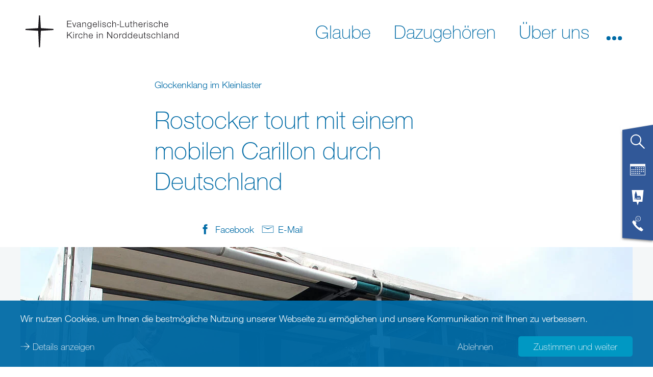

--- FILE ---
content_type: text/html; charset=utf-8
request_url: https://www.nordkirche.de/nachrichten/nachrichten-detail/nachricht/rostocker-tourt-mit-einem-mobilen-carillon-durch-deutschland
body_size: 27034
content:
<!DOCTYPE html>
<html lang="de-DE">
<head>

<meta charset="utf-8">
<!-- 
	This website is powered by TYPO3 - inspiring people to share!
	TYPO3 is a free open source Content Management Framework initially created by Kasper Skaarhoj and licensed under GNU/GPL.
	TYPO3 is copyright 1998-2026 of Kasper Skaarhoj. Extensions are copyright of their respective owners.
	Information and contribution at https://typo3.org/
-->



<title>Rostocker tourt mit einem mobilen Carillon durch Deutschland - nordkirche.de</title>
<meta name="generator" content="TYPO3 CMS" />
<meta name="description" content="Rostock. Klavier und Orgel kann man bei ihm lernen, Nachhilfe in Musiktheorie und Gehörbildung gibt es bei Bedarf auch: Olaf Sandkuhl aus Rostock ist eigentlich ein ganz normaler Musiklehrer, wäre da nicht seine außergewöhnliche Nebenbeschäftigung - Sandkuhl spielt Carillon, ein großes Glockenspiel, das sich typischerweise im Turm einer Kirche oder speziellen Gebäudes befindet. Doch anders bei Sandkuhl: Er besitzt ein mobiles Carillon.
" />
<meta name="viewport" content="width=device-width, initial-scale=1, maximum-scale=5" />
<meta name="robots" content="index, follow" />
<meta property="og:title" content="Rostocker tourt mit einem mobilen Carillon durch Deutschland " />
<meta property="og:type" content="article" />
<meta property="og:url" content="https://www.nordkirche.de/nachrichten/nachrichten-detail/nachricht/rostocker-tourt-mit-einem-mobilen-carillon-durch-deutschland" />
<meta property="og:image" content="https://www.nordkirche.de/fileadmin/_processed_/4/3/csm_14664-Fahrendes_Carillon_90e9c6de1e.jpg" />
<meta property="og:image:width" content="500" />
<meta property="og:image:height" content="287" />
<meta property="og:description" content="Rostock. Klavier und Orgel kann man bei ihm lernen, Nachhilfe in Musiktheorie und Gehörbildung gibt es bei Bedarf auch: Olaf Sandkuhl aus Rostock ist eigentlich ein ganz normaler Musiklehrer, wäre da nicht seine außergewöhnliche Nebenbeschäftigung - Sandkuhl spielt Carillon, ein großes Glockenspiel, das sich typischerweise im Turm einer Kirche oder speziellen Gebäudes befindet. Doch anders bei Sandkuhl: Er besitzt ein mobiles Carillon.
" />
<meta name="twitter:card" content="summary" />
<meta name="format-detection" content="content=telephone=no" />


<style media="all">
/*<![CDATA[*/
<!-- 
@import url("https://fast.fonts.net/lt/1.css?apiType=css&c=8f4f5a54-d213-4814-ae94-2f4b34a9960f&fontids=1488854,1488860,1488866,1488872,1488878,1488884,1488890,1488896,1488902,1488908,1488914,1488920,1488926,1488932,1488938,1488944");
@font-face {
  font-family: "Helvetica Neue Thin";
  font-display: optional;
  src: url('/typo3conf/ext/nkw_dachportal/Resources/Public/Webfonts/HelveticaNeue/1488866/4ff9f3fa-9221-4fc5-97e6-93572b6efa24.woff2') format("woff2"), url('/typo3conf/ext/nkw_dachportal/Resources/Public/Webfonts/HelveticaNeue/1488866/ca8d25cd-e264-4404-b271-4afc45c779c4.woff') format("woff");
}
@font-face {
  font-family: "Helvetica Neue ThinIt";
  font-display: optional;
  src: url('/typo3conf/ext/nkw_dachportal/Resources/Public/Webfonts/HelveticaNeue/1488872/a9445981-191b-46c7-866c-acb67f9cc1db.woff2') format("woff2"), url('/typo3conf/ext/nkw_dachportal/Resources/Public/Webfonts/HelveticaNeue/1488872/a0e9ae86-436e-483a-8201-6c694e90e9ee.woff') format("woff");
}
@font-face {
  font-family: "Helvetica Neue Light";
  font-display: optional;
  src: url('/typo3conf/ext/nkw_dachportal/Resources/Public/Webfonts/HelveticaNeue/1488878/3a46542f-f429-4821-9a88-62e3be54a640.woff2') format("woff2"), url('/typo3conf/ext/nkw_dachportal/Resources/Public/Webfonts/HelveticaNeue/1488878/50ac1699-f3d2-47b6-878f-67a368a17c41.woff') format("woff");
}
@font-face {
  font-family: "Helvetica Neue LightIt";
  font-display: optional;
  src: url('/typo3conf/ext/nkw_dachportal/Resources/Public/Webfonts/HelveticaNeue/1488884/261b4efb-3d70-4965-977d-38af9422700d.woff2') format("woff2"), url('/typo3conf/ext/nkw_dachportal/Resources/Public/Webfonts/HelveticaNeue/1488884/2e00514e-1764-4250-a0c5-aca3e5a8d133.woff') format("woff");
}
@font-face {
  font-family: "Helvetica Neue Roman";
  font-display: optional;
  src: url('/typo3conf/ext/nkw_dachportal/Resources/Public/Webfonts/HelveticaNeue/1488890/3dac71eb-afa7-4c80-97f0-599202772905.woff2') format("woff2"), url('/typo3conf/ext/nkw_dachportal/Resources/Public/Webfonts/HelveticaNeue/1488890/34e0e4c0-c294-49bb-9a8e-1b2cafd54e32.woff') format("woff");
}
@font-face {
  font-family: "Helvetica Neue Italic";
  font-display: optional;
  src: url('/typo3conf/ext/nkw_dachportal/Resources/Public/Webfonts/HelveticaNeue/1488896/21c44514-f4d6-4cff-a5de-e4cac5e61aff.woff2') format("woff2"), url('/typo3conf/ext/nkw_dachportal/Resources/Public/Webfonts/HelveticaNeue/1488896/e7c4b231-76ad-47c7-a54b-5d84dcd78d0f.woff') format("woff");
}
@font-face {
  font-family: "Helvetica Neue Bold";
  font-display: optional;
  src: url('/typo3conf/ext/nkw_dachportal/Resources/Public/Webfonts/HelveticaNeue/1488914/531c5a28-5575-4f58-96d4-a80f7b702d7b.woff2') format("woff2"), url('/typo3conf/ext/nkw_dachportal/Resources/Public/Webfonts/HelveticaNeue/1488914/439c5962-f9fe-4eaf-a1f6-f41d42edba75.woff') format("woff");
}
@font-face {
  font-family: "Helvetica Neue BoldIt";
  font-display: optional;
  src: url('/typo3conf/ext/nkw_dachportal/Resources/Public/Webfonts/HelveticaNeue/1488920/ade4dbae-c607-4c84-a375-f0c4de0cc357.woff2') format("woff2"), url('/typo3conf/ext/nkw_dachportal/Resources/Public/Webfonts/HelveticaNeue/1488920/5b864741-6f14-4ed9-a297-27a4d73edf51.woff') format("woff");
}-->
/*]]>*/
</style>

<link rel="stylesheet" href="/typo3temp/assets/compressed/merged-3cf215e417dc1a083e6d6ae69366fe24-76945d25e55138eb90bbb786756affd9.1766406160.css" media="all">


<script src="/typo3temp/assets/compressed/merged-504f9478e0faaddc76ba29e480911b3f-325c62507482abe1f65283b5dc896696.1766406156.js"></script>



<meta name="Last-Modified" content="2025-09-27T10:29:41+02:00" /><meta http-equiv="x-rim-auto-match" content="none" /><meta http-equiv="X-UA-Compatible" content="IE=edge" /><link rel="preload" href="/typo3conf/ext/nkw_dachportal/Resources/Public/Webfonts/HelveticaNeue/1488914/531c5a28-5575-4f58-96d4-a80f7b702d7b.woff2" crossorigin="anonymous" as="font" type="font/woff2" />
<link rel="preload" href="/typo3conf/ext/nkw_dachportal/Resources/Public/Webfonts/HelveticaNeue/1488866/4ff9f3fa-9221-4fc5-97e6-93572b6efa24.woff2" crossorigin="anonymous" as="font" type="font/woff2" />
<link rel="preload" href="/typo3conf/ext/nkw_dachportal/Resources/Public/Webfonts/HelveticaNeue/1488878/3a46542f-f429-4821-9a88-62e3be54a640.woff2" crossorigin="anonymous" as="font" type="font/woff2" />
<link rel="preload" href="/typo3conf/ext/nkw_dachportal/Resources/Public/Webfonts/HelveticaNeue/1488890/3dac71eb-afa7-4c80-97f0-599202772905.woff2" crossorigin="anonymous" as="font" type="font/woff2" />
<link rel="preload" href="/typo3conf/ext/nk_timeline/Resources/Public/Fonts/nordkirche.woff" crossorigin="anonymous" as="font" type="font/woff2" /><link rel="preconnect" href="https://fast.fonts.net/lt/1.css?apiType=css&c=8f4f5a54-d213-4814-ae94-2f4b34a9960f&fontids=1488854,1488860,1488866,1488872,1488878,1488884,1488890,1488896,1488902,1488908,1488914,1488920,1488926,1488932,1488938,1488944">
<link rel="preconnect" href="https://translate.googleapis.com">
<link rel="preconnect" href="https://maps.googleapis.com">
<link rel="preconnect" href="https://meineseite.nordkirche.de"><link rel="apple-touch-icon" sizes="180x180" href="/typo3conf/ext/nkw_dachportal/Resources/Public/Images/FavIcons/apple-touch-icon.png">
<link rel="icon" type="image/png" sizes="32x32" href="/typo3conf/ext/nkw_dachportal/Resources/Public/Images/FavIcons/favicon-32x32.png">
<link rel="icon" type="image/png" sizes="16x16" href="/typo3conf/ext/nkw_dachportal/Resources/Public/Images/FavIcons/favicon-16x16.png">
<link rel="mask-icon" href="/typo3conf/ext/nkw_dachportal/Resources/Public/Images/FavIcons/safari-pinned-tab.svg" color="#006ba6">
<meta name="theme-color" content="#ffffff"><meta name="google-site-verification" content="sMyh4nxYkSjWny348euBa9irnyA44zaAgCpM4WLech0" /><meta name="p:domain_verify" content="747be2d4f448483a30af66d9cce13646"/>
<link rel="canonical" href="http://www.nordkirche.de/nachrichten/nachrichten-detail/nachricht/rostocker-tourt-mit-einem-mobilen-carillon-durch-deutschland"/>

<!-- This site is optimized with the Yoast SEO for TYPO3 plugin - https://yoast.com/typo3-extensions-seo/ -->
<script type="application/ld+json">[{"@context":"https:\/\/www.schema.org","@type":"BreadcrumbList","itemListElement":[{"@type":"ListItem","position":1,"item":{"@id":"http:\/\/www.nordkirche.de\/","name":"Nordkirche"}},{"@type":"ListItem","position":2,"item":{"@id":"http:\/\/www.nordkirche.de\/sekundaere-navigation","name":"Sekund\u00e4re Navigation"}},{"@type":"ListItem","position":3,"item":{"@id":"http:\/\/www.nordkirche.de\/nachrichten","name":"Nachrichten"}},{"@type":"ListItem","position":4,"item":{"@id":"http:\/\/www.nordkirche.de\/nachrichten\/nachrichten-detail","name":"Nachrichten-Detail"}}]}]</script>
</head>
<body>





		
    <header class="header">
        <div class="header__container">
            <a href="/"><img class="logo" src="/typo3conf/ext/nkw_dachportal/Resources/Public/Images/logo.svg" alt="Evangelisch-Lutherischen Kirche in Norddeutschland" title="Logo der Evangelisch-Lutherischen Kirche in Norddeutschland" /></a>
            

    

    <nav class="main-navigation" role="navigation" aria-label="Haupt-Menü">
        <span tabindex="0" role="button" aria-label="Menu öffnen" class="main-navigation__mobile-menu-button" aria-expanded="false">
            <svg class="main-navigation__hamburger-icon" version="1.1" fill="#000"
                 aria-labelledby="main-navigation__mobile-menu-button-title" role="img">
                <title id="main-navigation__mobile-menu-button-title">Menu öffnen</title>
                <path class="main-navigation__hamburger-icon__bar1" d="M30.98,6.31L16,5.42L1.02,6.31C1.01,6.54,1,6.77,1,7c0,0.23,0.01,0.46,0.02,0.69L16,8.58l14.98-0.89
                    C30.99,7.46,31,7.23,31,7C31,6.77,30.99,6.54,30.98,6.31z"/>
                <path class="main-navigation__hamburger-icon__bar2" d="M30.98,15.31L16,14.42L1.02,15.31C1.01,15.54,1,15.77,1,16c0,0.23,0.01,0.46,0.02,0.69L16,17.58l14.98-0.89
                    C30.99,16.46,31,16.23,31,16C31,15.77,30.99,15.54,30.98,15.31z"/>
                <path class="main-navigation__hamburger-icon__bar3" d="M30.98,24.31L16,23.42L1.02,24.31C1.01,24.54,1,24.77,1,25c0,0.23,0.01,0.46,0.02,0.69L16,26.58l14.98-0.89
                    C30.99,25.46,31,25.23,31,25C31,24.77,30.99,24.54,30.98,24.31z"/>
            </svg>
        </span>
        <div class="main-navigation__container">
			
<nav class="service-flap-mobile">
	<div class="service-flap-mobile__icon-list" href="#">
		<a href="#" class="service-flap-mobile__link service-flap-mobile__link--search">
			<svg class="service-flap-mobile__icon" xmlns="http://www.w3.org/2000/svg" viewBox="0 0 32 32">
				<path d="M31,29.67,21.13,19.12A11.3,11.3,0,1,0,19,21.21l10.59,9.91Zm-25.25-11a9.23,9.23,0,1,1,13,0A9.24,9.24,0,0,1,5.75,18.68Z"></path>
			</svg>
		</a>
		<a class="service-flap-mobile__link" href="/service-flapveranstaltungen">
			<svg class="service-flap-mobile__icon" xmlns="http://www.w3.org/2000/svg" viewBox="0 0 32 32">
				<rect x="11" y="11" width="2" height="2"/>
				<rect x="15" y="11" width="2" height="2"/>
				<rect x="19" y="11" width="2" height="2"/>
				<rect x="23" y="11" width="2" height="2"/>
				<rect x="3" y="15" width="2" height="2"/>
				<rect x="7" y="15" width="2" height="2"/>
				<rect x="11" y="15" width="2" height="2"/>
				<rect x="15" y="15" width="2" height="2"/>
				<rect x="19" y="15" width="2" height="2"/>
				<rect x="23" y="15" width="2" height="2"/>
				<rect x="27" y="11" width="2" height="2"/>
				<rect x="27" y="15" width="2" height="2"/>
				<rect x="19" y="19" width="2" height="2"/>
				<rect x="23" y="19" width="2" height="2"/>
				<rect x="27" y="19" width="2" height="2"/>
				<rect x="3" y="19" width="2" height="2"/>
				<rect x="7" y="19" width="2" height="2"/>
				<rect x="11" y="19" width="2" height="2"/>
				<rect x="15" y="19" width="2" height="2"/>
				<rect x="3" y="23" width="2" height="2"/>
				<rect x="7" y="23" width="2" height="2"/>
				<rect x="11" y="23" width="2" height="2"/>
				<rect x="15" y="23" width="2" height="2"/>
				<rect x="19" y="23" width="2" height="2"/>
				<path d="M0,4V28H32V4ZM31,27H1V9H31Z"/>
			</svg>
		</a>
		
		<a class="service-flap-mobile__link" href="/service-flap/adressen">
			<svg class="service-flap-mobile__icon" xmlns="http://www.w3.org/2000/svg" viewBox="0 0 32 32">
				<g>
					<polygon points="3.69 0 6.15 24.61 13.54 24.61 16 32 18.46 24.61 25.85 24.61 28.31 0 3.69 0"></polygon>
					<path fill="#006BA6"  d="M21.4,12.29H14.71V9.71L12.14,2,9.57,9.71V20h1.54V17.94c0-.85,1-1.54,1-1.54s1,.69,1,1.54h0V20h9.26V14.86ZM16.26,19h-1V15.89a.51.51,0,1,1,1,0h0Zm2.06,0h-1V15.89a.51.51,0,1,1,1,0h0Zm2.06,0h-1V15.89a.51.51,0,1,1,1,0h0Z"></path>
				</g>
			</svg>
		</a>
		<a href="#" class="service-flap-mobile__link service-flap-mobile__link--pastoral-care">
			<svg class="service-flap-mobile__icon" fill="#fff" xmlns="http://www.w3.org/2000/svg" viewBox="0 0 32 32">
				<path d="M12.1,12.13l2.15-1.43a5.16,5.16,0,0,0,2.68.74A5.22,5.22,0,1,0,11.7,6.22a5.16,5.16,0,0,0,.74,2.68L11,11Zm.39-5.91a4.45,4.45,0,1,1,1.76,3.53l-2.58,1.72,1.72-2.58A4.41,4.41,0,0,1,12.48,6.22Zm14,21.11L22.1,22.93a.89.89,0,0,0-1.26,0l-.63.63s-.84,1.67-5-2.51-2.51-5-2.51-5l.63-.63a.89.89,0,0,0,0-1.26L8.92,9.76a.89.89,0,0,0-1.26,0L5.51,11.91a.89.89,0,0,0-.23.88c.39,1.36,1.92,5.29,7.4,10.77s9.41,7,10.77,7.4a.89.89,0,0,0,.88-.23l2.16-2.16A.89.89,0,0,0,26.49,27.32ZM18.32,5.81a.6.6,0,1,0-.6-.6A.6.6,0,0,0,18.32,5.81ZM15.5,8.55a3.29,3.29,0,0,1,3,0l.3-.55a3.93,3.93,0,0,0-3.61,0Zm.16-2.74a.6.6,0,1,0-.6-.6A.6.6,0,0,0,15.66,5.81Z"/>
			</svg>
		</a>
	</div>

	<div class="service-flap-mobile__search">
		<form method="GET" action="/suche">
			<input type="hidden" name="tx_nksearch_main[action]" value="list" />
			<input class="service-flap-mobile__field" type="text" aria-label="Freitext Suchbegriff eingeben" placeholder="Ihr Suchbegriff" value="" name="tx_nksearch_main[searchRequest][search]">
			<button class="service-flap-mobile__button button submit icon icon--lupe-white" role="button" type="submit"><span class="button__name">Webseite durchsuchen</span></button>
		</form>
	</div>

	<div class="service-flap-mobile__pastoral-care">
		

<a class="anchor" id="c7197" href="#c7197"></a><style type="text/css">
        .grid-phone-teaser .phone-teaser {
            width: calc(100% / 3);
        }
    </style><div class="grid-phone-teaser"><div class="container"><a class="anchor" id="c7199" href="#c7199"></a><div class="phone-teaser accordion__element"><div class=""><header><h2 class=" ">
					EKD Info-Service
				</h2></header><div><img class="phone-teaser__icon" width="100" height="100" src="/typo3conf/ext/nkw_dachportal/Resources/Public/Images/Icons/white/icon_servicetelefon.svg"/><p class="phone-teaser__contact-point"><a class="phone-teaser__number" href="tel:+498005040602">0800 5040 602</a><span class="phone-teaser__info"></span></p><div class="phone-teaser__text"><p>Montag bis Freitag von 9-18 Uhr kostenlos erreichbar -&nbsp;außer an bundesweiten Feiertagen</p></div></div></div></div><a class="anchor" id="c7198" href="#c7198"></a><div class="phone-teaser accordion__element"><div class=""><header><h2 class=" ">
					Sexualisierte Gewalt
				</h2></header><div><img class="phone-teaser__icon" width="100" height="100" src="/typo3conf/ext/nkw_dachportal/Resources/Public/Images/Icons/white/icon_telefonseelsorge.svg"/><p class="phone-teaser__contact-point"><a class="phone-teaser__number" href="tel:+498000220099">0800 0220099</a><span class="phone-teaser__info"></span></p><div class="phone-teaser__text"><p>Unabhängige Ansprechstelle für Betroffene von sexualisierter Gewalt in der Nordkirche.<br> Montags 9-11 Uhr und mittwochs 15-17 Uhr. Mehr unter&nbsp;<a href="https://www.kirche-gegen-sexualisierte-gewalt.de/" target="_blank" class="link link--icon" rel="noreferrer">kirche-gegen-sexualisierte-gewalt.de</a></p></div></div></div></div><a class="anchor" id="c7200" href="#c7200"></a><div class="phone-teaser accordion__element"><div class="theme theme--white"><header><h2 class=" ">
					Telefonseelsorge
				</h2></header><div><img class="phone-teaser__icon" width="100" height="100" src="/typo3conf/ext/nkw_dachportal/Resources/Public/Images/Icons/white/icon_telefonseelsorge.svg"/><p class="phone-teaser__contact-point"><a class="phone-teaser__number" href="tel:+498001110111">0800 1110 111</a><span class="phone-teaser__info"></span></p><p class="phone-teaser__contact-point"><a class="phone-teaser__number" href="tel:+498001110222">0800 1110 222</a><span class="phone-teaser__info"></span></p><div class="phone-teaser__text"><p>Kostenfrei, bundesweit, täglich, rund um die Uhr. Online <a href="https://telefonseelsorge.de" target="_blank" class="link link--icon" rel="noreferrer">telefonseelsorge.de</a></p></div></div></div></div></div></div>



	</div>
</nav>


            
        
            
                <ul class="main-navigation__menu main-navigation__menu-primary">
                    
                        <li>
                            
                            <a aria-controls="submenu3" class="main-navigation__link main-navigation__link--has-submenu" data-text="Glaube" data-use-overlay="" data-aria-expanded="false" href="/glaube/gott-nah-sein"><span>Glaube</span></a>
                            
        
            
                
                    <div aria-hidden="true" id="submenu3"
                         class="main-navigation-submenu">
                        <ul role="menu">
                            
                                
        
                <li role="menuitem" class="main-navigation-submenu__item">
                    <div class="main-navigation-submenu__background">
                        <span class="main-navigation-submenu__link">
                            
                            <a href="/aktuell/video-gottesdienste-und-andachten">
                                <span>Gottesdienste Online und im Fernsehen</span>
                            </a>
                        </span>
                        
                    </div>
                </li>
            
    
                            
                                
        
                <li role="menuitem" class="main-navigation-submenu__item">
                    <div class="main-navigation-submenu__background">
                        <span class="main-navigation-submenu__link">
                            
                            <a href="/glaube/gott-nah-sein">
                                <span>Gott nah sein</span>
                            </a>
                        </span>
                        
                    </div>
                </li>
            
    
                            
                                
        
                <li role="menuitem" class="main-navigation-submenu__item">
                    <div class="main-navigation-submenu__background">
                        <span class="main-navigation-submenu__link">
                            
                            <a href="/glaube/zweifeln-und-vertrauen">
                                <span>Zweifeln und vertrauen</span>
                            </a>
                        </span>
                        
                    </div>
                </li>
            
    
                            
                                
        
                <li role="menuitem" class="main-navigation-submenu__item">
                    <div class="main-navigation-submenu__background">
                        <span class="main-navigation-submenu__link">
                            
                            <a href="/glaube/gebete">
                                <span>Gebete</span>
                            </a>
                        </span>
                        
                    </div>
                </li>
            
    
                            
                                
        
                <li role="menuitem" class="main-navigation-submenu__item">
                    <div class="main-navigation-submenu__background">
                        <span class="main-navigation-submenu__link">
                            
                            <a href="/glaube/bibel-bekenntnisse-schriften">
                                <span>Bibel, Bekenntnisse, Schriften</span>
                            </a>
                        </span>
                        
                            <span tabindex="0"
                                  role="button"
                                  aria-expanded="false"
                                  class="main-navigation-submenu__open-button">
                                <img src="/typo3conf/ext/nkw_dachportal/Resources/Public/Images/Icons/nordsee/arrow_down.svg" alt="Öffnen"/>
                            </span>
                            
        
            
                
                    <div aria-hidden="true" id="submenu12"
                         class="main-navigation-submenu">
                        <ul role="menu">
                            
                                
        
                <li role="menuitem" class="main-navigation-submenu__item">
                    <div class="main-navigation-submenu__background">
                        <span class="main-navigation-submenu__link">
                            
                            <a href="/glaube/bibel-bekenntnisse-schriften/die-bibel">
                                <span>Die Bibel</span>
                            </a>
                        </span>
                        
                    </div>
                </li>
            
    
                            
                                
        
                <li role="menuitem" class="main-navigation-submenu__item">
                    <div class="main-navigation-submenu__background">
                        <span class="main-navigation-submenu__link">
                            
                            <a href="/glaube/bibel-bekenntnisse-schriften/glaubensbekenntnisse">
                                <span>Glaubensbekenntnisse</span>
                            </a>
                        </span>
                        
                    </div>
                </li>
            
    
                            
                        </ul>
						
                    </div>
                
            
        
    
                        
                    </div>
                </li>
            
    
                            
                                
        
                <li role="menuitem" class="main-navigation-submenu__item">
                    <div class="main-navigation-submenu__background">
                        <span class="main-navigation-submenu__link">
                            
                            <a href="/glaube/reformation">
                                <span>Reformation</span>
                            </a>
                        </span>
                        
                            <span tabindex="0"
                                  role="button"
                                  aria-expanded="false"
                                  class="main-navigation-submenu__open-button">
                                <img src="/typo3conf/ext/nkw_dachportal/Resources/Public/Images/Icons/nordsee/arrow_down.svg" alt="Öffnen"/>
                            </span>
                            
        
            
                
                    <div aria-hidden="true" id="submenu23"
                         class="main-navigation-submenu">
                        <ul role="menu">
                            
                                
        
                <li role="menuitem" class="main-navigation-submenu__item">
                    <div class="main-navigation-submenu__background">
                        <span class="main-navigation-submenu__link">
                            
                            <a href="/glaube/reformation/orte-der-reformation-im-norden">
                                <span>Orte der Reformation im Norden</span>
                            </a>
                        </span>
                        
                    </div>
                </li>
            
    
                            
                                
        
                <li role="menuitem" class="main-navigation-submenu__item">
                    <div class="main-navigation-submenu__background">
                        <span class="main-navigation-submenu__link">
                            
                            <a href="/glaube/reformation/johannes-bugenhagen">
                                <span>Johannes Bugenhagen</span>
                            </a>
                        </span>
                        
                    </div>
                </li>
            
    
                            
                                
        
                <li role="menuitem" class="main-navigation-submenu__item">
                    <div class="main-navigation-submenu__background">
                        <span class="main-navigation-submenu__link">
                            
                            <a href="/glaube/reformation/martin-luther">
                                <span>Martin Luther</span>
                            </a>
                        </span>
                        
                    </div>
                </li>
            
    
                            
                                
        
                <li role="menuitem" class="main-navigation-submenu__item">
                    <div class="main-navigation-submenu__background">
                        <span class="main-navigation-submenu__link">
                            
                            <a href="/glaube/reformation/luthers-95-thesen">
                                <span>Luthers 95 Thesen</span>
                            </a>
                        </span>
                        
                    </div>
                </li>
            
    
                            
                                
        
                <li role="menuitem" class="main-navigation-submenu__item">
                    <div class="main-navigation-submenu__background">
                        <span class="main-navigation-submenu__link">
                            
                            <a href="/glaube/reformation/luthers-kleiner-katechismus">
                                <span>Luthers kleiner Katechismus</span>
                            </a>
                        </span>
                        
                    </div>
                </li>
            
    
                            
                                
        
                <li role="menuitem" class="main-navigation-submenu__item">
                    <div class="main-navigation-submenu__background">
                        <span class="main-navigation-submenu__link">
                            
                            <a href="/glaube/reformation/videos-und-lesetipps">
                                <span>Videos und Lesetipps</span>
                            </a>
                        </span>
                        
                    </div>
                </li>
            
    
                            
                        </ul>
						
                    </div>
                
            
        
    
                        
                    </div>
                </li>
            
    
                            
                                
        
                <li role="menuitem" class="main-navigation-submenu__item">
                    <div class="main-navigation-submenu__background">
                        <span class="main-navigation-submenu__link">
                            
                            <a href="/glaube/durch-das-jahr">
                                <span>Durch das Jahr</span>
                            </a>
                        </span>
                        
                            <span tabindex="0"
                                  role="button"
                                  aria-expanded="false"
                                  class="main-navigation-submenu__open-button">
                                <img src="/typo3conf/ext/nkw_dachportal/Resources/Public/Images/Icons/nordsee/arrow_down.svg" alt="Öffnen"/>
                            </span>
                            
        
            
                
                    <div aria-hidden="true" id="submenu13"
                         class="main-navigation-submenu">
                        <ul role="menu">
                            
                                
        
                <li role="menuitem" class="main-navigation-submenu__item">
                    <div class="main-navigation-submenu__background">
                        <span class="main-navigation-submenu__link">
                            
                            <a href="/fastenzeit">
                                <span>Fastenzeit</span>
                            </a>
                        </span>
                        
                    </div>
                </li>
            
    
                            
                                
        
                <li role="menuitem" class="main-navigation-submenu__item">
                    <div class="main-navigation-submenu__background">
                        <span class="main-navigation-submenu__link">
                            
                            <a href="/glaube/durch-das-jahr/ostern">
                                <span>Ostern</span>
                            </a>
                        </span>
                        
                    </div>
                </li>
            
    
                            
                                
        
                <li role="menuitem" class="main-navigation-submenu__item">
                    <div class="main-navigation-submenu__background">
                        <span class="main-navigation-submenu__link">
                            
                            <a href="/sommerkirche">
                                <span>Sommerkirche</span>
                            </a>
                        </span>
                        
                    </div>
                </li>
            
    
                            
                                
        
                <li role="menuitem" class="main-navigation-submenu__item">
                    <div class="main-navigation-submenu__background">
                        <span class="main-navigation-submenu__link">
                            
                            <a href="/glaube/durch-das-jahr/erntedank">
                                <span>Erntedank</span>
                            </a>
                        </span>
                        
                    </div>
                </li>
            
    
                            
                        </ul>
						
                    </div>
                
            
        
    
                        
                    </div>
                </li>
            
    
                            
                                
        
                <li role="menuitem" class="main-navigation-submenu__item">
                    <div class="main-navigation-submenu__background">
                        <span class="main-navigation-submenu__link">
                            
                            <a href="/glaube/liturgischer-kalender">
                                <span>Liturgischer Kalender</span>
                            </a>
                        </span>
                        
                    </div>
                </li>
            
    
                            
                                
        
                <li role="menuitem" class="main-navigation-submenu__item">
                    <div class="main-navigation-submenu__background">
                        <span class="main-navigation-submenu__link">
                            
                            <a href="/glaube/losungen">
                                <span>Losungen</span>
                            </a>
                        </span>
                        
                    </div>
                </li>
            
    
                            
                                
        
                <li role="menuitem" class="main-navigation-submenu__item">
                    <div class="main-navigation-submenu__background">
                        <span class="main-navigation-submenu__link">
                            
                            <a href="/glaube/mission">
                                <span>Mission</span>
                            </a>
                        </span>
                        
                    </div>
                </li>
            
    
                            
                                
        
                <li role="menuitem" class="main-navigation-submenu__item">
                    <div class="main-navigation-submenu__background">
                        <span class="main-navigation-submenu__link">
                            
                            <a href="/glaube/digitale-kirche">
                                <span>Digitale Kirche</span>
                            </a>
                        </span>
                        
                            <span tabindex="0"
                                  role="button"
                                  aria-expanded="false"
                                  class="main-navigation-submenu__open-button">
                                <img src="/typo3conf/ext/nkw_dachportal/Resources/Public/Images/Icons/nordsee/arrow_down.svg" alt="Öffnen"/>
                            </span>
                            
        
            
                
                    <div aria-hidden="true" id="submenu289"
                         class="main-navigation-submenu">
                        <ul role="menu">
                            
                                
        
                <li role="menuitem" class="main-navigation-submenu__item">
                    <div class="main-navigation-submenu__background">
                        <span class="main-navigation-submenu__link">
                            
                            <a href="/glaube/digitale-kirche/in-einer-vernetzten-welt">
                                <span>In einer vernetzten Welt</span>
                            </a>
                        </span>
                        
                    </div>
                </li>
            
    
                            
                                
        
                <li role="menuitem" class="main-navigation-submenu__item">
                    <div class="main-navigation-submenu__background">
                        <span class="main-navigation-submenu__link">
                            
                            <a href="/glaube/alexa-projekt">
                                <span>Alexa-Projekt</span>
                            </a>
                        </span>
                        
                    </div>
                </li>
            
    
                            
                                
        
                <li role="menuitem" class="main-navigation-submenu__item">
                    <div class="main-navigation-submenu__background">
                        <span class="main-navigation-submenu__link">
                            
                            <a href="/glaube/digitale-kirche/fuer-entwickler">
                                <span>Für Entwickler</span>
                            </a>
                        </span>
                        
                    </div>
                </li>
            
    
                            
                                
        
                <li role="menuitem" class="main-navigation-submenu__item">
                    <div class="main-navigation-submenu__background">
                        <span class="main-navigation-submenu__link">
                            
                            <a href="/glaube/digitale-kirche/news-zum-thema">
                                <span>News zum Thema</span>
                            </a>
                        </span>
                        
                    </div>
                </li>
            
    
                            
                        </ul>
						
                    </div>
                
            
        
    
                        
                    </div>
                </li>
            
    
                            
                        </ul>
						
							
							
								<div class="flyout-image">
									<div class="flyout-image__image-wrap">
										<img alt="Im Bild sehen Sie den Taufengel der Kirche in Osterhever auf Eiderstedt" loading="lazy" src="/fileadmin/_processed_/f/3/csm_Menu-Keyvisual-Kirche-Eiderstedt_cf6fc924ac.png" width="500" height="333" title="Im Bild sehen Sie den Taufengel der Kirche in Osterhever auf Eiderstedt" />
									</div>
									<span class="flyout-image__title">
										Im Bild sehen Sie den Taufengel der Kirche in Osterhever auf Eiderstedt
									</span>
								</div>
							
						
                    </div>
                
            
        
    
                        </li>
                    
                        <li>
                            
                            <a aria-controls="submenu4" class="main-navigation__link main-navigation__link--has-submenu" data-text="Dazugehören" data-use-overlay="" data-aria-expanded="false" href="/dazugehoeren/willkommen"><span>Dazugehören</span></a>
                            
        
            
                
                    <div aria-hidden="true" id="submenu4"
                         class="main-navigation-submenu">
                        <ul role="menu">
                            
                                
        
                <li role="menuitem" class="main-navigation-submenu__item">
                    <div class="main-navigation-submenu__background">
                        <span class="main-navigation-submenu__link">
                            
                            <a href="/dazugehoeren/willkommen">
                                <span>Willkommen</span>
                            </a>
                        </span>
                        
                    </div>
                </li>
            
    
                            
                                
        
                <li role="menuitem" class="main-navigation-submenu__item">
                    <div class="main-navigation-submenu__background">
                        <span class="main-navigation-submenu__link">
                            
                            <a href="/kirche-mit-kindern">
                                <span>Kirche mit Kindern</span>
                            </a>
                        </span>
                        
                    </div>
                </li>
            
    
                            
                                
        
                <li role="menuitem" class="main-navigation-submenu__item">
                    <div class="main-navigation-submenu__background">
                        <span class="main-navigation-submenu__link">
                            
                            <a href="/dazugehoeren/von-anfang-an-geliebt">
                                <span>Von Anfang an geliebt</span>
                            </a>
                        </span>
                        
                    </div>
                </li>
            
    
                            
                                
        
                <li role="menuitem" class="main-navigation-submenu__item">
                    <div class="main-navigation-submenu__background">
                        <span class="main-navigation-submenu__link">
                            
                            <a href="/dazugehoeren/taufe-fuer-kinder">
                                <span>Taufe für Kinder</span>
                            </a>
                        </span>
                        
                    </div>
                </li>
            
    
                            
                                
        
                <li role="menuitem" class="main-navigation-submenu__item">
                    <div class="main-navigation-submenu__background">
                        <span class="main-navigation-submenu__link">
                            
                            <a href="/dazugehoeren/taufe-fuer-erwachsene">
                                <span>Taufe für Erwachsene</span>
                            </a>
                        </span>
                        
                    </div>
                </li>
            
    
                            
                                
        
                <li role="menuitem" class="main-navigation-submenu__item">
                    <div class="main-navigation-submenu__background">
                        <span class="main-navigation-submenu__link">
                            
                            <a href="/dazugehoeren/konfirmation">
                                <span>Konfirmation</span>
                            </a>
                        </span>
                        
                    </div>
                </li>
            
    
                            
                                
        
                <li role="menuitem" class="main-navigation-submenu__item">
                    <div class="main-navigation-submenu__background">
                        <span class="main-navigation-submenu__link">
                            
                            <a href="/dazugehoeren/trauung">
                                <span>Trauung</span>
                            </a>
                        </span>
                        
                    </div>
                </li>
            
    
                            
                                
        
                <li role="menuitem" class="main-navigation-submenu__item">
                    <div class="main-navigation-submenu__background">
                        <span class="main-navigation-submenu__link">
                            
                            <a href="/dazugehoeren/beerdigung">
                                <span>Beerdigung</span>
                            </a>
                        </span>
                        
                    </div>
                </li>
            
    
                            
                                
        
                <li role="menuitem" class="main-navigation-submenu__item">
                    <div class="main-navigation-submenu__background">
                        <span class="main-navigation-submenu__link">
                            
                            <a href="/dazugehoeren/auf-reisen">
                                <span>Auf Reisen</span>
                            </a>
                        </span>
                        
                            <span tabindex="0"
                                  role="button"
                                  aria-expanded="false"
                                  class="main-navigation-submenu__open-button">
                                <img src="/typo3conf/ext/nkw_dachportal/Resources/Public/Images/Icons/nordsee/arrow_down.svg" alt="Öffnen"/>
                            </span>
                            
        
            
                
                    <div aria-hidden="true" id="submenu34"
                         class="main-navigation-submenu">
                        <ul role="menu">
                            
                                
        
                <li role="menuitem" class="main-navigation-submenu__item">
                    <div class="main-navigation-submenu__background">
                        <span class="main-navigation-submenu__link">
                            
                            <a href="/dazugehoeren/auf-reisen/kloester-im-norden">
                                <span>Klöster im Norden</span>
                            </a>
                        </span>
                        
                    </div>
                </li>
            
    
                            
                                
        
                <li role="menuitem" class="main-navigation-submenu__item">
                    <div class="main-navigation-submenu__background">
                        <span class="main-navigation-submenu__link">
                            
                            <a href="/dazugehoeren/auf-reisen/moenchsweg">
                                <span>Mönchsweg</span>
                            </a>
                        </span>
                        
                    </div>
                </li>
            
    
                            
                                
        
                <li role="menuitem" class="main-navigation-submenu__item">
                    <div class="main-navigation-submenu__background">
                        <span class="main-navigation-submenu__link">
                            
                            <a href="/dazugehoeren/auf-reisen/hallig-tour">
                                <span>Hallig-Tour</span>
                            </a>
                        </span>
                        
                    </div>
                </li>
            
    
                            
                                
        
                <li role="menuitem" class="main-navigation-submenu__item">
                    <div class="main-navigation-submenu__background">
                        <span class="main-navigation-submenu__link">
                            
                            <a href="/dazugehoeren/auf-reisen/pilgern">
                                <span>Pilgern</span>
                            </a>
                        </span>
                        
                    </div>
                </li>
            
    
                            
                                
        
                <li role="menuitem" class="main-navigation-submenu__item">
                    <div class="main-navigation-submenu__background">
                        <span class="main-navigation-submenu__link">
                            
                            <a href="/dazugehoeren/auf-reisen/festivals-im-norden">
                                <span>Festivals im Norden</span>
                            </a>
                        </span>
                        
                    </div>
                </li>
            
    
                            
                                
        
                <li role="menuitem" class="main-navigation-submenu__item">
                    <div class="main-navigation-submenu__background">
                        <span class="main-navigation-submenu__link">
                            
                            <a href="/dazugehoeren/auf-reisen/offene-kirchen">
                                <span>Offene Kirchen</span>
                            </a>
                        </span>
                        
                    </div>
                </li>
            
    
                            
                                
        
                <li role="menuitem" class="main-navigation-submenu__item">
                    <div class="main-navigation-submenu__background">
                        <span class="main-navigation-submenu__link">
                            
                            <a href="/dazugehoeren/auf-reisen/kirche-am-urlaubsort">
                                <span>Kirche am Urlaubsort</span>
                            </a>
                        </span>
                        
                    </div>
                </li>
            
    
                            
                                
        
                <li role="menuitem" class="main-navigation-submenu__item">
                    <div class="main-navigation-submenu__background">
                        <span class="main-navigation-submenu__link">
                            
                            <a href="/dazugehoeren/auf-reisen/evangelische-haeuser-im-norden">
                                <span>Evangelische Häuser im Norden</span>
                            </a>
                        </span>
                        
                    </div>
                </li>
            
    
                            
                                
        
                <li role="menuitem" class="main-navigation-submenu__item">
                    <div class="main-navigation-submenu__background">
                        <span class="main-navigation-submenu__link">
                            
                            <a href="/dazugehoeren/auf-reisen/app-nordkirche">
                                <span>App Nordkirche</span>
                            </a>
                        </span>
                        
                    </div>
                </li>
            
    
                            
                                
        
                <li role="menuitem" class="main-navigation-submenu__item">
                    <div class="main-navigation-submenu__background">
                        <span class="main-navigation-submenu__link">
                            
                            <a href="/dazugehoeren/auf-reisen/frauenreisen-hin-und-weg">
                                <span>FrauenReisen Hin und Weg</span>
                            </a>
                        </span>
                        
                    </div>
                </li>
            
    
                            
                        </ul>
						
                    </div>
                
            
        
    
                        
                    </div>
                </li>
            
    
                            
                                
        
                <li role="menuitem" class="main-navigation-submenu__item">
                    <div class="main-navigation-submenu__background">
                        <span class="main-navigation-submenu__link">
                            
                            <a href="/dazugehoeren/im-ehrenamt">
                                <span>Im Ehrenamt</span>
                            </a>
                        </span>
                        
                    </div>
                </li>
            
    
                            
                                
        
                <li role="menuitem" class="main-navigation-submenu__item">
                    <div class="main-navigation-submenu__background">
                        <span class="main-navigation-submenu__link">
                            
                            <a href="/dazugehoeren/kirchenmitgliedschaft">
                                <span>Kirchenmitgliedschaft</span>
                            </a>
                        </span>
                        
                            <span tabindex="0"
                                  role="button"
                                  aria-expanded="false"
                                  class="main-navigation-submenu__open-button">
                                <img src="/typo3conf/ext/nkw_dachportal/Resources/Public/Images/Icons/nordsee/arrow_down.svg" alt="Öffnen"/>
                            </span>
                            
        
            
                
                    <div aria-hidden="true" id="submenu40"
                         class="main-navigation-submenu">
                        <ul role="menu">
                            
                                
        
                <li role="menuitem" class="main-navigation-submenu__item">
                    <div class="main-navigation-submenu__background">
                        <span class="main-navigation-submenu__link">
                            
                            <a href="/dazugehoeren/kirchenmitgliedschaft/wiedereintreten">
                                <span>Wiedereintreten</span>
                            </a>
                        </span>
                        
                    </div>
                </li>
            
    
                            
                        </ul>
						
                    </div>
                
            
        
    
                        
                    </div>
                </li>
            
    
                            
                        </ul>
						
							
							
								<div class="flyout-image">
									<div class="flyout-image__image-wrap">
										<img alt="Im Bild sehen Sie unser Nordkirchenschiff 2017" loading="lazy" src="/fileadmin/_processed_/3/3/csm_freisteller_nordkirchenschiff_7ca811ae35.png" width="500" height="333" title="Im Bild sehen Sie unser Nordkirchenschiff 2017" />
									</div>
									<span class="flyout-image__title">
										Im Bild sehen Sie unser Nordkirchenschiff 2017
									</span>
								</div>
							
						
                    </div>
                
            
        
    
                        </li>
                    
                        <li>
                            
                            <a aria-controls="submenu5" class="main-navigation__link main-navigation__link--has-submenu" data-text="Über uns" data-use-overlay="" data-aria-expanded="false" href="/ueber-uns"><span>Über uns</span></a>
                            
        
            
                
                    <div aria-hidden="true" id="submenu5"
                         class="main-navigation-submenu">
                        <ul role="menu">
                            
                                
        
                <li role="menuitem" class="main-navigation-submenu__item">
                    <div class="main-navigation-submenu__background">
                        <span class="main-navigation-submenu__link">
                            
                            <a href="/ueber-uns">
                                <span>Die Nordkirche</span>
                            </a>
                        </span>
                        
                    </div>
                </li>
            
    
                            
                                
        
                <li role="menuitem" class="main-navigation-submenu__item">
                    <div class="main-navigation-submenu__background">
                        <span class="main-navigation-submenu__link">
                            
                            <a href="/ueber-uns/die-landessynode">
                                <span>Die Landessynode</span>
                            </a>
                        </span>
                        
                    </div>
                </li>
            
    
                            
                                
        
                <li role="menuitem" class="main-navigation-submenu__item">
                    <div class="main-navigation-submenu__background">
                        <span class="main-navigation-submenu__link">
                            
                            <a href="/ueber-uns/die-kirchenleitung">
                                <span>Die Kirchenleitung</span>
                            </a>
                        </span>
                        
                    </div>
                </li>
            
    
                            
                                
        
                <li role="menuitem" class="main-navigation-submenu__item">
                    <div class="main-navigation-submenu__background">
                        <span class="main-navigation-submenu__link">
                            
                            <a href="/ueber-uns/die-landesbischoefin">
                                <span>Die Landesbischöfin</span>
                            </a>
                        </span>
                        
                    </div>
                </li>
            
    
                            
                                
        
                <li role="menuitem" class="main-navigation-submenu__item">
                    <div class="main-navigation-submenu__background">
                        <span class="main-navigation-submenu__link">
                            
                            <a href="/ueber-uns/die-bischoefin-und-bischoefe">
                                <span>Die Bischöfinnen und der Bischof</span>
                            </a>
                        </span>
                        
                            <span tabindex="0"
                                  role="button"
                                  aria-expanded="false"
                                  class="main-navigation-submenu__open-button">
                                <img src="/typo3conf/ext/nkw_dachportal/Resources/Public/Images/Icons/nordsee/arrow_down.svg" alt="Öffnen"/>
                            </span>
                            
        
            
                
                    <div aria-hidden="true" id="submenu43"
                         class="main-navigation-submenu">
                        <ul role="menu">
                            
                                
        
                <li role="menuitem" class="main-navigation-submenu__item">
                    <div class="main-navigation-submenu__background">
                        <span class="main-navigation-submenu__link">
                            
                            <a href="/ueber-uns/die-bischoefin-und-bischoefe/bischoefin-nora-steen">
                                <span>Bischöfin Nora Steen</span>
                            </a>
                        </span>
                        
                    </div>
                </li>
            
    
                            
                                
        
                <li role="menuitem" class="main-navigation-submenu__item">
                    <div class="main-navigation-submenu__background">
                        <span class="main-navigation-submenu__link">
                            
                            <a href="/ueber-uns/die-bischoefin-und-bischoefe/blog-nora-steen">
                                <span>Blog Nora Steen</span>
                            </a>
                        </span>
                        
                    </div>
                </li>
            
    
                            
                                
        
                <li role="menuitem" class="main-navigation-submenu__item">
                    <div class="main-navigation-submenu__background">
                        <span class="main-navigation-submenu__link">
                            
                            <a href="/ueber-uns/die-bischoefin-und-bischoefe/bischoefin-kirsten-fehrs">
                                <span>Bischöfin Kirsten Fehrs</span>
                            </a>
                        </span>
                        
                    </div>
                </li>
            
    
                            
                                
        
                <li role="menuitem" class="main-navigation-submenu__item">
                    <div class="main-navigation-submenu__background">
                        <span class="main-navigation-submenu__link">
                            
                            <a href="/ueber-uns/die-bischoefin-und-bischoefe/bischof-tilman-jeremias">
                                <span>Bischof Tilman Jeremias</span>
                            </a>
                        </span>
                        
                    </div>
                </li>
            
    
                            
                                
        
                <li role="menuitem" class="main-navigation-submenu__item">
                    <div class="main-navigation-submenu__background">
                        <span class="main-navigation-submenu__link">
                            
                            <a href="/ueber-uns/die-bischoefin-und-bischoefe/altbischoefe">
                                <span>Altbischöfe</span>
                            </a>
                        </span>
                        
                    </div>
                </li>
            
    
                            
                        </ul>
						
                    </div>
                
            
        
    
                        
                    </div>
                </li>
            
    
                            
                                
        
                <li role="menuitem" class="main-navigation-submenu__item">
                    <div class="main-navigation-submenu__background">
                        <span class="main-navigation-submenu__link">
                            
                            <a href="/ueber-uns/kirchenkreise">
                                <span>Kirchenkreise</span>
                            </a>
                        </span>
                        
                    </div>
                </li>
            
    
                            
                                
        
                <li role="menuitem" class="main-navigation-submenu__item">
                    <div class="main-navigation-submenu__background">
                        <span class="main-navigation-submenu__link">
                            
                            <a href="/ueber-uns/nordschleswigsche-gemeinde">
                                <span>Nordschleswigsche Gemeinde</span>
                            </a>
                        </span>
                        
                    </div>
                </li>
            
    
                            
                                
        
                <li role="menuitem" class="main-navigation-submenu__item">
                    <div class="main-navigation-submenu__background">
                        <span class="main-navigation-submenu__link">
                            
                            <a href="/ueber-uns/schleswiger-dom">
                                <span>Schleswiger Dom</span>
                            </a>
                        </span>
                        
                    </div>
                </li>
            
    
                            
                                
        
                <li role="menuitem" class="main-navigation-submenu__item">
                    <div class="main-navigation-submenu__background">
                        <span class="main-navigation-submenu__link">
                            
                            <a href="/ueber-uns/hauptbereiche">
                                <span>Hauptbereiche</span>
                            </a>
                        </span>
                        
                            <span tabindex="0"
                                  role="button"
                                  aria-expanded="false"
                                  class="main-navigation-submenu__open-button">
                                <img src="/typo3conf/ext/nkw_dachportal/Resources/Public/Images/Icons/nordsee/arrow_down.svg" alt="Öffnen"/>
                            </span>
                            
        
            
                
                    <div aria-hidden="true" id="submenu46"
                         class="main-navigation-submenu">
                        <ul role="menu">
                            
                                
        
                <li role="menuitem" class="main-navigation-submenu__item">
                    <div class="main-navigation-submenu__background">
                        <span class="main-navigation-submenu__link">
                            
                            <a href="/ueber-uns/hauptbereiche/hauptbereich-schule-gemeinde-und-religionspaedagogik">
                                <span>Hauptbereich Schule, Gemeinde- und Religionspädagogik</span>
                            </a>
                        </span>
                        
                    </div>
                </li>
            
    
                            
                                
        
                <li role="menuitem" class="main-navigation-submenu__item">
                    <div class="main-navigation-submenu__background">
                        <span class="main-navigation-submenu__link">
                            
                            <a href="/ueber-uns/hauptbereiche/hauptbereich-seelsorge-und-gesellschaftlicher-dialog">
                                <span>Hauptbereich Seelsorge und gesellschaftlicher Dialog</span>
                            </a>
                        </span>
                        
                    </div>
                </li>
            
    
                            
                                
        
                <li role="menuitem" class="main-navigation-submenu__item">
                    <div class="main-navigation-submenu__background">
                        <span class="main-navigation-submenu__link">
                            
                            <a href="/ueber-uns/hauptbereiche/hauptbereich-gottesdienst-und-gemeinde">
                                <span>Hauptbereich Gottesdienst und Gemeinde</span>
                            </a>
                        </span>
                        
                    </div>
                </li>
            
    
                            
                                
        
                <li role="menuitem" class="main-navigation-submenu__item">
                    <div class="main-navigation-submenu__background">
                        <span class="main-navigation-submenu__link">
                            
                            <a href="/ueber-uns/hauptbereiche/hauptbereich-4-mission-und-oekumene">
                                <span>Hauptbereich Mission und Ökumene</span>
                            </a>
                        </span>
                        
                    </div>
                </li>
            
    
                            
                                
        
                <li role="menuitem" class="main-navigation-submenu__item">
                    <div class="main-navigation-submenu__background">
                        <span class="main-navigation-submenu__link">
                            
                            <a href="/ueber-uns/hauptbereiche/hauptbereich-generationen-und-geschlechter">
                                <span>Hauptbereich Generationen und Geschlechter</span>
                            </a>
                        </span>
                        
                    </div>
                </li>
            
    
                            
                                
        
                <li role="menuitem" class="main-navigation-submenu__item">
                    <div class="main-navigation-submenu__background">
                        <span class="main-navigation-submenu__link">
                            
                            <a href="/ueber-uns/hauptbereiche/hauptbereich-6-medienwerk">
                                <span>Hauptbereich Medien</span>
                            </a>
                        </span>
                        
                    </div>
                </li>
            
    
                            
                                
        
                <li role="menuitem" class="main-navigation-submenu__item">
                    <div class="main-navigation-submenu__background">
                        <span class="main-navigation-submenu__link">
                            
                            <a href="/ueber-uns/hauptbereiche/hauptbereich-diakonie">
                                <span>Hauptbereich Diakonie</span>
                            </a>
                        </span>
                        
                    </div>
                </li>
            
    
                            
                                
        
                <li role="menuitem" class="main-navigation-submenu__item">
                    <div class="main-navigation-submenu__background">
                        <span class="main-navigation-submenu__link">
                            
                            <a href="/ueber-uns/hauptbereiche/praeventionsbeauftragte">
                                <span>Präventionsbeauftragte</span>
                            </a>
                        </span>
                        
                    </div>
                </li>
            
    
                            
                        </ul>
						
                    </div>
                
            
        
    
                        
                    </div>
                </li>
            
    
                            
                                
        
                <li role="menuitem" class="main-navigation-submenu__item">
                    <div class="main-navigation-submenu__background">
                        <span class="main-navigation-submenu__link">
                            
                            <a href="/ueber-uns/im-landeskirchenamt">
                                <span>Im Landeskirchenamt</span>
                            </a>
                        </span>
                        
                            <span tabindex="0"
                                  role="button"
                                  aria-expanded="false"
                                  class="main-navigation-submenu__open-button">
                                <img src="/typo3conf/ext/nkw_dachportal/Resources/Public/Images/Icons/nordsee/arrow_down.svg" alt="Öffnen"/>
                            </span>
                            
        
            
                
                    <div aria-hidden="true" id="submenu47"
                         class="main-navigation-submenu">
                        <ul role="menu">
                            
                                
        
                <li role="menuitem" class="main-navigation-submenu__item">
                    <div class="main-navigation-submenu__background">
                        <span class="main-navigation-submenu__link">
                            
                            <a href="/ueber-uns/im-landeskirchenamt/der-praesident">
                                <span>Der Präsident</span>
                            </a>
                        </span>
                        
                    </div>
                </li>
            
    
                            
                                
        
                <li role="menuitem" class="main-navigation-submenu__item">
                    <div class="main-navigation-submenu__background">
                        <span class="main-navigation-submenu__link">
                            
                            <a href="/ueber-uns/im-landeskirchenamt/dezernate">
                                <span>Dezernate</span>
                            </a>
                        </span>
                        
                    </div>
                </li>
            
    
                            
                                
        
                <li role="menuitem" class="main-navigation-submenu__item">
                    <div class="main-navigation-submenu__background">
                        <span class="main-navigation-submenu__link">
                            
                            <a href="/ueber-uns/im-landeskirchenamt/downloads">
                                <span>Downloads</span>
                            </a>
                        </span>
                        
                    </div>
                </li>
            
    
                            
                                
        
                <li role="menuitem" class="main-navigation-submenu__item">
                    <div class="main-navigation-submenu__background">
                        <span class="main-navigation-submenu__link">
                            
                            <a href="/mav">
                                <span>MAV</span>
                            </a>
                        </span>
                        
                    </div>
                </li>
            
    
                            
                                
        
                <li role="menuitem" class="main-navigation-submenu__item">
                    <div class="main-navigation-submenu__background">
                        <span class="main-navigation-submenu__link">
                            
                            <a href="/ueber-uns/im-landeskirchenamt/kirchengerichte">
                                <span>Kirchengerichte</span>
                            </a>
                        </span>
                        
                    </div>
                </li>
            
    
                            
                                
        
                <li role="menuitem" class="main-navigation-submenu__item">
                    <div class="main-navigation-submenu__background">
                        <span class="main-navigation-submenu__link">
                            
                            <a href="/ueber-uns/im-landeskirchenamt/kirchenrecht">
                                <span>Kirchenrecht</span>
                            </a>
                        </span>
                        
                    </div>
                </li>
            
    
                            
                                
        
                <li role="menuitem" class="main-navigation-submenu__item">
                    <div class="main-navigation-submenu__background">
                        <span class="main-navigation-submenu__link">
                            
                            <a href="/tag-der-foerdervereine">
                                <span>Tag der Fördervereine</span>
                            </a>
                        </span>
                        
                    </div>
                </li>
            
    
                            
                        </ul>
						
                    </div>
                
            
        
    
                        
                    </div>
                </li>
            
    
                            
                                
        
                <li role="menuitem" class="main-navigation-submenu__item">
                    <div class="main-navigation-submenu__background">
                        <span class="main-navigation-submenu__link">
                            
                            <a href="/ueber-uns/archive">
                                <span>Archive</span>
                            </a>
                        </span>
                        
                    </div>
                </li>
            
    
                            
                                
        
                <li role="menuitem" class="main-navigation-submenu__item">
                    <div class="main-navigation-submenu__background">
                        <span class="main-navigation-submenu__link">
                            
                            <a href="/ueber-uns/statistiken">
                                <span>Statistiken</span>
                            </a>
                        </span>
                        
                    </div>
                </li>
            
    
                            
                                
        
                <li role="menuitem" class="main-navigation-submenu__item">
                    <div class="main-navigation-submenu__background">
                        <span class="main-navigation-submenu__link">
                            
                            <a href="/jahresbericht">
                                <span>Jahresbericht</span>
                            </a>
                        </span>
                        
                    </div>
                </li>
            
    
                            
                                
        
                <li role="menuitem" class="main-navigation-submenu__item">
                    <div class="main-navigation-submenu__background">
                        <span class="main-navigation-submenu__link">
                            
                            <a href="/ueber-uns/engagement-spenden-geld">
                                <span>Engagement, Spenden, Geld</span>
                            </a>
                        </span>
                        
                            <span tabindex="0"
                                  role="button"
                                  aria-expanded="false"
                                  class="main-navigation-submenu__open-button">
                                <img src="/typo3conf/ext/nkw_dachportal/Resources/Public/Images/Icons/nordsee/arrow_down.svg" alt="Öffnen"/>
                            </span>
                            
        
            
                
                    <div aria-hidden="true" id="submenu57"
                         class="main-navigation-submenu">
                        <ul role="menu">
                            
                                
        
                <li role="menuitem" class="main-navigation-submenu__item">
                    <div class="main-navigation-submenu__background">
                        <span class="main-navigation-submenu__link">
                            
                            <a href="/300-euro-energiepauschale">
                                <span>300 Euro Energiepauschale</span>
                            </a>
                        </span>
                        
                    </div>
                </li>
            
    
                            
                                
        
                <li role="menuitem" class="main-navigation-submenu__item">
                    <div class="main-navigation-submenu__background">
                        <span class="main-navigation-submenu__link">
                            
                            <a href="/ueber-uns/themenseite-finanzen-und-haushalt">
                                <span>Themenseite Finanzen und Haushalt</span>
                            </a>
                        </span>
                        
                    </div>
                </li>
            
    
                            
                                
        
                <li role="menuitem" class="main-navigation-submenu__item">
                    <div class="main-navigation-submenu__background">
                        <span class="main-navigation-submenu__link">
                            
                            <a href="/ueber-uns/engagement-spenden-geld/engagement-und-spenden">
                                <span>Engagement und Spenden</span>
                            </a>
                        </span>
                        
                    </div>
                </li>
            
    
                            
                                
        
                <li role="menuitem" class="main-navigation-submenu__item">
                    <div class="main-navigation-submenu__background">
                        <span class="main-navigation-submenu__link">
                            
                            <a href="/ueber-uns/engagement-spenden-geld/fundraisingpreis">
                                <span>Fundraisingpreis</span>
                            </a>
                        </span>
                        
                    </div>
                </li>
            
    
                            
                                
        
                <li role="menuitem" class="main-navigation-submenu__item">
                    <div class="main-navigation-submenu__background">
                        <span class="main-navigation-submenu__link">
                            
                            <a href="/ueber-uns/engagement-spenden-geld/kollekten">
                                <span>Kollekten</span>
                            </a>
                        </span>
                        
                    </div>
                </li>
            
    
                            
                                
        
                <li role="menuitem" class="main-navigation-submenu__item">
                    <div class="main-navigation-submenu__background">
                        <span class="main-navigation-submenu__link">
                            
                            <a href="/ueber-uns/engagement-spenden-geld/kirchensteuer">
                                <span>Kirchensteuer</span>
                            </a>
                        </span>
                        
                    </div>
                </li>
            
    
                            
                                
        
                <li role="menuitem" class="main-navigation-submenu__item">
                    <div class="main-navigation-submenu__background">
                        <span class="main-navigation-submenu__link">
                            
                            <a href="/ueber-uns/engagement-spenden-geld/kirchensteuer-auf-kapitalertraege">
                                <span>Kirchensteuer auf Kapitalerträge</span>
                            </a>
                        </span>
                        
                    </div>
                </li>
            
    
                            
                                
        
                <li role="menuitem" class="main-navigation-submenu__item">
                    <div class="main-navigation-submenu__background">
                        <span class="main-navigation-submenu__link">
                            
                            <a href="/ueber-uns/engagement-spenden-geld/staatsleistungen">
                                <span>Staatsleistungen</span>
                            </a>
                        </span>
                        
                    </div>
                </li>
            
    
                            
                        </ul>
						
                    </div>
                
            
        
    
                        
                    </div>
                </li>
            
    
                            
                                
        
                <li role="menuitem" class="main-navigation-submenu__item">
                    <div class="main-navigation-submenu__background">
                        <span class="main-navigation-submenu__link">
                            
                            <a href="/zukunftsprozess">
                                <span>Zukunftsprozess</span>
                            </a>
                        </span>
                        
                    </div>
                </li>
            
    
                            
                                
        
                <li role="menuitem" class="main-navigation-submenu__item">
                    <div class="main-navigation-submenu__background">
                        <span class="main-navigation-submenu__link">
                            
                            <a href="/ueber-uns/projektion2060">
                                <span>Projektion2060</span>
                            </a>
                        </span>
                        
                    </div>
                </li>
            
    
                            
                                
        
                <li role="menuitem" class="main-navigation-submenu__item">
                    <div class="main-navigation-submenu__background">
                        <span class="main-navigation-submenu__link">
                            
                            <a href="/digitalstrategie">
                                <span>Digitalstrategie</span>
                            </a>
                        </span>
                        
                    </div>
                </li>
            
    
                            
                                
        
                <li role="menuitem" class="main-navigation-submenu__item">
                    <div class="main-navigation-submenu__background">
                        <span class="main-navigation-submenu__link">
                            
                            <a href="/zusammennordkirchedigital">
                                <span>zusammen.nordkirche.digital</span>
                            </a>
                        </span>
                        
                            <span tabindex="0"
                                  role="button"
                                  aria-expanded="false"
                                  class="main-navigation-submenu__open-button">
                                <img src="/typo3conf/ext/nkw_dachportal/Resources/Public/Images/Icons/nordsee/arrow_down.svg" alt="Öffnen"/>
                            </span>
                            
        
            
                
                    <div aria-hidden="true" id="submenu737"
                         class="main-navigation-submenu">
                        <ul role="menu">
                            
                                
        
                <li role="menuitem" class="main-navigation-submenu__item">
                    <div class="main-navigation-submenu__background">
                        <span class="main-navigation-submenu__link">
                            
                            <a href="/zusammennordkirchedigital/faq-fragen-und-antworten">
                                <span>FAQ - Fragen und Antworten</span>
                            </a>
                        </span>
                        
                    </div>
                </li>
            
    
                            
                        </ul>
						
                    </div>
                
            
        
    
                        
                    </div>
                </li>
            
    
                            
                                
        
                <li role="menuitem" class="main-navigation-submenu__item">
                    <div class="main-navigation-submenu__background">
                        <span class="main-navigation-submenu__link">
                            
                            <a href="/presse">
                                <span>Presse</span>
                            </a>
                        </span>
                        
                    </div>
                </li>
            
    
                            
                        </ul>
						
							
							
						
                    </div>
                
            
        
    
                        </li>
                    
                </ul>
            
        
    
            <div>
                
                    
                
                <span tabindex="0" role="button" aria-label="Weitere Menüpunkte öffnen"
                      class="main-navigation__menu-button main-navigation__menu-button--active" aria-expanded="false" data-use-overlay>
                    <div class="main-navigation__link">
                        <svg class="main-navigation__dots-icon" aria-labelledby="main-navigation__button-secondary-title" role="img">
                            <title id="main-navigation__button-secondary-title">Weitere Menüpunkte öffnen</title>
                            <g class="main-navigation__dots">
                                <circle class="main-navigation__dot1" cx="6.4" cy="16" r="2.4"/>
                                <circle class="main-navigation__dot2" cx="16" cy="16" r="2.4"/>
                                <circle class="main-navigation__dot3" cx="25.6" cy="16" r="2.4"/>
                            </g>
                            <g class="main-navigation__dots-big">
                                <circle cx="4.8" cy="16" r="4"/>
                                <circle cx="27.2" cy="16" r="4"/>
                                <circle cx="16" cy="16" r="4"/>
                            </g>
                        </svg>
                    </div>
                </span>
                <ul aria-hidden="false" class="main-navigation-submenu main-navigation__menu-secondary main-navigation-submenu--open">
                    
                        
                            
        
                <li role="menuitem" class="main-navigation-submenu__item">
                    <div class="main-navigation-submenu__background">
                        <span class="main-navigation-submenu__link">
                            
                            <a href="/weihnachten">
                                <span>Weihnachten</span>
                            </a>
                        </span>
                        
                    </div>
                </li>
            
    
                        
                            
        
                <li role="menuitem" class="main-navigation-submenu__item">
                    <div class="main-navigation-submenu__background">
                        <span class="main-navigation-submenu__link">
                            
                            <a href="/advent">
                                <span>Advent</span>
                            </a>
                        </span>
                        
                    </div>
                </li>
            
    
                        
                            
        
                <li role="menuitem" class="main-navigation-submenu__item">
                    <div class="main-navigation-submenu__background">
                        <span class="main-navigation-submenu__link">
                            
                            <a href="/gottesdienste">
                                <span>Gottesdienste</span>
                            </a>
                        </span>
                        
                    </div>
                </li>
            
    
                        
                            
        
                <li role="menuitem" class="main-navigation-submenu__item">
                    <div class="main-navigation-submenu__background">
                        <span class="main-navigation-submenu__link">
                            
                            <a href="/veranstaltungen">
                                <span>Veranstaltungen</span>
                            </a>
                        </span>
                        
                            <span tabindex="0"
                                  role="button"
                                  aria-expanded="false"
                                  class="main-navigation-submenu__open-button">
                                <img src="/typo3conf/ext/nkw_dachportal/Resources/Public/Images/Icons/nordsee/arrow_down.svg" alt="Öffnen"/>
                            </span>
                            
        
            
                
                    <div aria-hidden="true" id="submenu65"
                         class="main-navigation-submenu">
                        <ul role="menu">
                            
                                
        
                <li role="menuitem" class="main-navigation-submenu__item">
                    <div class="main-navigation-submenu__background">
                        <span class="main-navigation-submenu__link">
                            
                            <a href="/veranstaltungen/abonnieren">
                                <span>Abonnieren</span>
                            </a>
                        </span>
                        
                    </div>
                </li>
            
    
                            
                        </ul>
						
                    </div>
                
            
        
    
                        
                    </div>
                </li>
            
    
                        
                            
        
                <li role="menuitem" class="main-navigation-submenu__item">
                    <div class="main-navigation-submenu__background">
                        <span class="main-navigation-submenu__link">
                            
                            <a href="/konzerte">
                                <span>Konzerte</span>
                            </a>
                        </span>
                        
                    </div>
                </li>
            
    
                        
                            
        
                <li role="menuitem" class="main-navigation-submenu__item">
                    <div class="main-navigation-submenu__background">
                        <span class="main-navigation-submenu__link">
                            
                            <a href="/aktuell/video-gottesdienste-und-andachten">
                                <span>Gottesdienste im Fernsehen und Radio</span>
                            </a>
                        </span>
                        
                    </div>
                </li>
            
    
                        
                            
        
                
        <li class="main-navigation-submenu__divider"><div><div></div></div></li>
    
            
    
                        
                            
        
                <li role="menuitem" class="main-navigation-submenu__item">
                    <div class="main-navigation-submenu__background">
                        <span class="main-navigation-submenu__link">
                            
                            <a href="/adressen">
                                <span>Adressen</span>
                            </a>
                        </span>
                        
                    </div>
                </li>
            
    
                        
                            
        
                <li role="menuitem" class="main-navigation-submenu__item">
                    <div class="main-navigation-submenu__background">
                        <span class="main-navigation-submenu__link">
                            
                            <a href="/beratung-und-angebote">
                                <span>Beratung und Angebote</span>
                            </a>
                        </span>
                        
                            <span tabindex="0"
                                  role="button"
                                  aria-expanded="false"
                                  class="main-navigation-submenu__open-button">
                                <img src="/typo3conf/ext/nkw_dachportal/Resources/Public/Images/Icons/nordsee/arrow_down.svg" alt="Öffnen"/>
                            </span>
                            
        
            
                
                    <div aria-hidden="true" id="submenu67"
                         class="main-navigation-submenu">
                        <ul role="menu">
                            
                                
        
                <li role="menuitem" class="main-navigation-submenu__item">
                    <div class="main-navigation-submenu__background">
                        <span class="main-navigation-submenu__link">
                            
                            <a href="/beratung-und-angebote/seelsorge">
                                <span>Seelsorge</span>
                            </a>
                        </span>
                        
                    </div>
                </li>
            
    
                            
                                
        
                <li role="menuitem" class="main-navigation-submenu__item">
                    <div class="main-navigation-submenu__background">
                        <span class="main-navigation-submenu__link">
                            
                            <a href="/beratung-und-angebote/beratungsstellen-der-diakonie">
                                <span>Beratungsstellen der Diakonie</span>
                            </a>
                        </span>
                        
                    </div>
                </li>
            
    
                            
                                
        
                <li role="menuitem" class="main-navigation-submenu__item">
                    <div class="main-navigation-submenu__background">
                        <span class="main-navigation-submenu__link">
                            
                            <a href="/beratung-und-angebote/praevention-und-beratung-bei-missbrauch">
                                <span>Prävention und Beratung bei sexualisierter Gewalt</span>
                            </a>
                        </span>
                        
                    </div>
                </li>
            
    
                            
                                
        
                <li role="menuitem" class="main-navigation-submenu__item">
                    <div class="main-navigation-submenu__background">
                        <span class="main-navigation-submenu__link">
                            
                            <a href="/beratung-und-angebote/informationen-und-anlaufstellen-fuer-fluechtende">
                                <span>Informationen und Anlaufstellen für Flüchtende</span>
                            </a>
                        </span>
                        
                    </div>
                </li>
            
    
                            
                                
        
                <li role="menuitem" class="main-navigation-submenu__item">
                    <div class="main-navigation-submenu__background">
                        <span class="main-navigation-submenu__link">
                            
                            <a href="/frieden">
                                <span>Frieden</span>
                            </a>
                        </span>
                        
                    </div>
                </li>
            
    
                            
                                
        
                <li role="menuitem" class="main-navigation-submenu__item">
                    <div class="main-navigation-submenu__background">
                        <span class="main-navigation-submenu__link">
                            
                            <a href="/beratung-und-angebote/beschaffungsportal">
                                <span>Beschaffungsportal</span>
                            </a>
                        </span>
                        
                    </div>
                </li>
            
    
                            
                        </ul>
						
                    </div>
                
            
        
    
                        
                    </div>
                </li>
            
    
                        
                            
        
                <li role="menuitem" class="main-navigation-submenu__item">
                    <div class="main-navigation-submenu__background">
                        <span class="main-navigation-submenu__link">
                            
                            <a href="/stellenangebote-und-karriere">
                                <span>Stellenangebote und Karriere</span>
                            </a>
                        </span>
                        
                    </div>
                </li>
            
    
                        
                            
        
                
        <li class="main-navigation-submenu__divider"><div><div></div></div></li>
    
            
    
                        
                            
        
                <li role="menuitem" class="main-navigation-submenu__item">
                    <div class="main-navigation-submenu__background">
                        <span class="main-navigation-submenu__link">
                            
                            <a href="/nachrichten/dossier-demokratie-staerken">
                                <span>Demokratie stärken</span>
                            </a>
                        </span>
                        
                    </div>
                </li>
            
    
                        
                            
        
                <li role="menuitem" class="main-navigation-submenu__item">
                    <div class="main-navigation-submenu__background">
                        <span class="main-navigation-submenu__link">
                            
                            <a href="/presse">
                                <span>Presse</span>
                            </a>
                        </span>
                        
                            <span tabindex="0"
                                  role="button"
                                  aria-expanded="false"
                                  class="main-navigation-submenu__open-button">
                                <img src="/typo3conf/ext/nkw_dachportal/Resources/Public/Images/Icons/nordsee/arrow_down.svg" alt="Öffnen"/>
                            </span>
                            
        
            
                
                    <div aria-hidden="true" id="submenu69"
                         class="main-navigation-submenu">
                        <ul role="menu">
                            
                                
        
                <li role="menuitem" class="main-navigation-submenu__item">
                    <div class="main-navigation-submenu__background">
                        <span class="main-navigation-submenu__link">
                            
                            <a href="/presse/pressemitteilungen">
                                <span>Pressemitteilungen</span>
                            </a>
                        </span>
                        
                    </div>
                </li>
            
    
                            
                                
        
                <li role="menuitem" class="main-navigation-submenu__item">
                    <div class="main-navigation-submenu__background">
                        <span class="main-navigation-submenu__link">
                            
                            <a href="/presse/archiv-der-pressemitteilungen">
                                <span>Archiv der Pressemitteilungen</span>
                            </a>
                        </span>
                        
                    </div>
                </li>
            
    
                            
                                
        
                <li role="menuitem" class="main-navigation-submenu__item">
                    <div class="main-navigation-submenu__background">
                        <span class="main-navigation-submenu__link">
                            
                            <a href="/presse/fotoportal">
                                <span>Foto- und Medienportal</span>
                            </a>
                        </span>
                        
                    </div>
                </li>
            
    
                            
                                
        
                <li role="menuitem" class="main-navigation-submenu__item">
                    <div class="main-navigation-submenu__background">
                        <span class="main-navigation-submenu__link">
                            
                            <a href="/presse/ansprechpartner">
                                <span>Kontakt</span>
                            </a>
                        </span>
                        
                    </div>
                </li>
            
    
                            
                        </ul>
						
                    </div>
                
            
        
    
                        
                    </div>
                </li>
            
    
                        
                            
        
                <li role="menuitem" class="main-navigation-submenu__item">
                    <div class="main-navigation-submenu__background main-navigation-submenu__background--open">
                        <span class="main-navigation-submenu__link main-navigation-submenu__link--active">
                            
                            <a href="/nachrichten">
                                <span>Nachrichten</span>
                            </a>
                        </span>
                        
                            <span tabindex="0"
                                  role="button"
                                  aria-expanded="true"
                                  class="main-navigation-submenu__open-button main-navigation-submenu__open-button--open">
                                <img src="/typo3conf/ext/nkw_dachportal/Resources/Public/Images/Icons/nordsee/arrow_down.svg" alt="Öffnen"/>
                            </span>
                            
        
            
                
                    <div aria-hidden="false" id="submenu107"
                         class="main-navigation-submenu main-navigation-submenu--open">
                        <ul role="menu">
                            
                                
        
                <li role="menuitem" class="main-navigation-submenu__item">
                    <div class="main-navigation-submenu__background">
                        <span class="main-navigation-submenu__link">
                            
                            <a href="/nachrichten/dossier-demokratie-staerken">
                                <span>Dossier Demokratie stärken</span>
                            </a>
                        </span>
                        
                    </div>
                </li>
            
    
                            
                                
        
                <li role="menuitem" class="main-navigation-submenu__item">
                    <div class="main-navigation-submenu__background">
                        <span class="main-navigation-submenu__link">
                            
                            <a href="/nachrichten/dossier-digitale-nordkirche">
                                <span>Dossier Digitale Kirche</span>
                            </a>
                        </span>
                        
                    </div>
                </li>
            
    
                            
                                
        
                <li role="menuitem" class="main-navigation-submenu__item">
                    <div class="main-navigation-submenu__background">
                        <span class="main-navigation-submenu__link">
                            
                            <a href="/nachrichten/dossier-israel">
                                <span>Dossier Israel</span>
                            </a>
                        </span>
                        
                    </div>
                </li>
            
    
                            
                                
        
                <li role="menuitem" class="main-navigation-submenu__item">
                    <div class="main-navigation-submenu__background">
                        <span class="main-navigation-submenu__link">
                            
                            <a href="/nachrichten/dossier-klimawandel">
                                <span>Dossier Klimawandel</span>
                            </a>
                        </span>
                        
                    </div>
                </li>
            
    
                            
                                
        
                <li role="menuitem" class="main-navigation-submenu__item">
                    <div class="main-navigation-submenu__background">
                        <span class="main-navigation-submenu__link">
                            
                            <a href="/nachrichten/dossier-ukraine">
                                <span>Dossier Ukraine</span>
                            </a>
                        </span>
                        
                    </div>
                </li>
            
    
                            
                                
        
                <li role="menuitem" class="main-navigation-submenu__item">
                    <div class="main-navigation-submenu__background">
                        <span class="main-navigation-submenu__link">
                            
                            <a href="/dossier-zukunftsprozess">
                                <span>Dossier Zukunftsprozess</span>
                            </a>
                        </span>
                        
                    </div>
                </li>
            
    
                            
                                
        
                <li role="menuitem" class="main-navigation-submenu__item">
                    <div class="main-navigation-submenu__background">
                        <span class="main-navigation-submenu__link">
                            
                            <a href="/aktuell/podcasts">
                                <span>Podcasts</span>
                            </a>
                        </span>
                        
                    </div>
                </li>
            
    
                            
                        </ul>
						
                    </div>
                
            
        
    
                        
                    </div>
                </li>
            
    
                        
                            
        
                <li role="menuitem" class="main-navigation-submenu__item">
                    <div class="main-navigation-submenu__background">
                        <span class="main-navigation-submenu__link">
                            
                            <a href="/jahr-der-oekumene">
                                <span>Themenseiten internationale Ökumene</span>
                            </a>
                        </span>
                        
                            <span tabindex="0"
                                  role="button"
                                  aria-expanded="false"
                                  class="main-navigation-submenu__open-button">
                                <img src="/typo3conf/ext/nkw_dachportal/Resources/Public/Images/Icons/nordsee/arrow_down.svg" alt="Öffnen"/>
                            </span>
                            
        
            
                
                    <div aria-hidden="true" id="submenu561"
                         class="main-navigation-submenu">
                        <ul role="menu">
                            
                                
        
                <li role="menuitem" class="main-navigation-submenu__item">
                    <div class="main-navigation-submenu__background">
                        <span class="main-navigation-submenu__link">
                            
                            <a href="/jahr-der-oekumene/der-oekumenische-rat-der-kirchen">
                                <span>Der Ökumenische Rat der Kirchen</span>
                            </a>
                        </span>
                        
                    </div>
                </li>
            
    
                            
                                
        
                <li role="menuitem" class="main-navigation-submenu__item">
                    <div class="main-navigation-submenu__background">
                        <span class="main-navigation-submenu__link">
                            
                            <a href="/jahr-der-oekumene/preconsultation-hamburg">
                                <span>Preconsultation Hamburg</span>
                            </a>
                        </span>
                        
                    </div>
                </li>
            
    
                            
                                
        
                <li role="menuitem" class="main-navigation-submenu__item">
                    <div class="main-navigation-submenu__background">
                        <span class="main-navigation-submenu__link">
                            
                            <a href="/jahr-der-oekumene/nachrichten">
                                <span>Nachrichten</span>
                            </a>
                        </span>
                        
                    </div>
                </li>
            
    
                            
                        </ul>
						
                    </div>
                
            
        
    
                        
                    </div>
                </li>
            
    
                        
                            
        
                <li role="menuitem" class="main-navigation-submenu__item">
                    <div class="main-navigation-submenu__background">
                        <span class="main-navigation-submenu__link">
                            
                            <a href="/themenseiten-klimaschutz">
                                <span>Themenseiten Klimaschutz</span>
                            </a>
                        </span>
                        
                            <span tabindex="0"
                                  role="button"
                                  aria-expanded="false"
                                  class="main-navigation-submenu__open-button">
                                <img src="/typo3conf/ext/nkw_dachportal/Resources/Public/Images/Icons/nordsee/arrow_down.svg" alt="Öffnen"/>
                            </span>
                            
        
            
                
                    <div aria-hidden="true" id="submenu801"
                         class="main-navigation-submenu">
                        <ul role="menu">
                            
                                
        
                <li role="menuitem" class="main-navigation-submenu__item">
                    <div class="main-navigation-submenu__background">
                        <span class="main-navigation-submenu__link">
                            
                            <a href="/themenseiten-klimaschutz/unser-klimaportal-mit-hintergrund-und-fachwissen">
                                <span>Unser Klimaportal mit Hintergrund und Fachwissen</span>
                            </a>
                        </span>
                        
                    </div>
                </li>
            
    
                            
                        </ul>
						
                    </div>
                
            
        
    
                        
                    </div>
                </li>
            
    
                        
                            
        
                <li role="menuitem" class="main-navigation-submenu__item">
                    <div class="main-navigation-submenu__background">
                        <span class="main-navigation-submenu__link">
                            
                            <a href="/christopher-street-days">
                                <span>Christopher Street Days</span>
                            </a>
                        </span>
                        
                    </div>
                </li>
            
    
                        
                            
        
                
        <li class="main-navigation-submenu__divider"><div><div></div></div></li>
    
            
    
                        
                            
        
                <li role="menuitem" class="main-navigation-submenu__item">
                    <div class="main-navigation-submenu__background">
                        <span class="main-navigation-submenu__link">
                            
                            <a href="/portal-der-landessynode">
                                <span>Portal der Landessynode</span>
                            </a>
                        </span>
                        
                            <span tabindex="0"
                                  role="button"
                                  aria-expanded="false"
                                  class="main-navigation-submenu__open-button">
                                <img src="/typo3conf/ext/nkw_dachportal/Resources/Public/Images/Icons/nordsee/arrow_down.svg" alt="Öffnen"/>
                            </span>
                            
        
            
                
                    <div aria-hidden="true" id="submenu72"
                         class="main-navigation-submenu">
                        <ul role="menu">
                            
                                
        
                <li role="menuitem" class="main-navigation-submenu__item">
                    <div class="main-navigation-submenu__background">
                        <span class="main-navigation-submenu__link">
                            
                            <a href="/portal-der-landessynode/praeses-anja-faehrmann">
                                <span>Präses Anja Fährmann</span>
                            </a>
                        </span>
                        
                    </div>
                </li>
            
    
                            
                                
        
                <li role="menuitem" class="main-navigation-submenu__item">
                    <div class="main-navigation-submenu__background">
                        <span class="main-navigation-submenu__link">
                            
                            <a href="/portal-der-landessynode/vizepraeses-elke-koenig">
                                <span>Vizepräses Elke König</span>
                            </a>
                        </span>
                        
                    </div>
                </li>
            
    
                            
                                
        
                <li role="menuitem" class="main-navigation-submenu__item">
                    <div class="main-navigation-submenu__background">
                        <span class="main-navigation-submenu__link">
                            
                            <a href="/portal-der-landessynode/vizepraeses-friedemann-magaard">
                                <span>Vizepräses Friedemann Magaard</span>
                            </a>
                        </span>
                        
                    </div>
                </li>
            
    
                            
                                
        
                <li role="menuitem" class="main-navigation-submenu__item">
                    <div class="main-navigation-submenu__background">
                        <span class="main-navigation-submenu__link">
                            
                            <a href="/portal-der-landessynode/aufgaben-der-landessynode">
                                <span>Aufgaben der Landessynode</span>
                            </a>
                        </span>
                        
                    </div>
                </li>
            
    
                            
                                
        
                <li role="menuitem" class="main-navigation-submenu__item">
                    <div class="main-navigation-submenu__background">
                        <span class="main-navigation-submenu__link">
                            
                            <a href="/portal-der-landessynode/mitglieder">
                                <span>Mitglieder</span>
                            </a>
                        </span>
                        
                    </div>
                </li>
            
    
                            
                                
        
                <li role="menuitem" class="main-navigation-submenu__item">
                    <div class="main-navigation-submenu__background">
                        <span class="main-navigation-submenu__link">
                            
                            <a href="/portal-der-landessynode/tagungen">
                                <span>Tagungen</span>
                            </a>
                        </span>
                        
                    </div>
                </li>
            
    
                            
                                
        
                <li role="menuitem" class="main-navigation-submenu__item">
                    <div class="main-navigation-submenu__background">
                        <span class="main-navigation-submenu__link">
                            
                            <a href="/portal-der-landessynode/stellungnahmen-und-erklaerungen">
                                <span>Stellungnahmen und Erklärungen</span>
                            </a>
                        </span>
                        
                    </div>
                </li>
            
    
                            
                                
        
                <li role="menuitem" class="main-navigation-submenu__item">
                    <div class="main-navigation-submenu__background">
                        <span class="main-navigation-submenu__link">
                            
                            <a href="/portal-der-landessynode/protokolle-und-berichte">
                                <span>Protokolle und Berichte</span>
                            </a>
                        </span>
                        
                    </div>
                </li>
            
    
                            
                                
        
                <li role="menuitem" class="main-navigation-submenu__item">
                    <div class="main-navigation-submenu__background">
                        <span class="main-navigation-submenu__link">
                            
                            <a href="/bericht-von-der-landessynode">
                                <span>Bericht von der Landessynode</span>
                            </a>
                        </span>
                        
                    </div>
                </li>
            
    
                            
                                
        
                <li role="menuitem" class="main-navigation-submenu__item">
                    <div class="main-navigation-submenu__background">
                        <span class="main-navigation-submenu__link">
                            
                            <a href="/portal-der-landessynode/pressemitteilungen">
                                <span>Pressemitteilungen</span>
                            </a>
                        </span>
                        
                    </div>
                </li>
            
    
                            
                                
        
                <li role="menuitem" class="main-navigation-submenu__item">
                    <div class="main-navigation-submenu__background">
                        <span class="main-navigation-submenu__link">
                            
                            <a href="/portal-der-landessynode/initiativpreis-nordstern">
                                <span>Initiativpreis Nordstern</span>
                            </a>
                        </span>
                        
                    </div>
                </li>
            
    
                            
                                
        
                <li role="menuitem" class="main-navigation-submenu__item">
                    <div class="main-navigation-submenu__background">
                        <span class="main-navigation-submenu__link">
                            
                            <a href="/portal-der-landessynode/interner-bereich">
                                <span>Interner Bereich</span>
                            </a>
                        </span>
                        
                    </div>
                </li>
            
    
                            
                        </ul>
						
                    </div>
                
            
        
    
                        
                    </div>
                </li>
            
    
                        
                            
        
                <li role="menuitem" class="main-navigation-submenu__item">
                    <div class="main-navigation-submenu__background">
                        <span class="main-navigation-submenu__link">
                            
                            <a href="/gemeindeportal">
                                <span>Gemeindeportal</span>
                            </a>
                        </span>
                        
                    </div>
                </li>
            
    
                        
                            
        
                <li role="menuitem" class="main-navigation-submenu__item">
                    <div class="main-navigation-submenu__background">
                        <span class="main-navigation-submenu__link">
                            
                            <a href="https://www.kollekten.de">
                                <span>Kollektenportal</span>
                            </a>
                        </span>
                        
                    </div>
                </li>
            
    
                        
                            
        
                <li role="menuitem" class="main-navigation-submenu__item">
                    <div class="main-navigation-submenu__background">
                        <span class="main-navigation-submenu__link">
                            
                            <a href="/kirchenmusikportal">
                                <span>Kirchenmusikportal</span>
                            </a>
                        </span>
                        
                    </div>
                </li>
            
    
                        
                            
        
                
        <li class="main-navigation-submenu__divider"><div><div></div></div></li>
    
            
    
                        
                            
        
                <li role="menuitem" class="main-navigation-submenu__item">
                    <div class="main-navigation-submenu__background">
                        <span class="main-navigation-submenu__link">
                            
                            <a href="/kontakt">
                                <span>Kontakt</span>
                            </a>
                        </span>
                        
                    </div>
                </li>
            
    
                        
                            
        
                <li role="menuitem" class="main-navigation-submenu__item">
                    <div class="main-navigation-submenu__background">
                        <span class="main-navigation-submenu__link">
                            
                            <a href="/meldestelle-hinweisgeberschutzgesetz">
                                <span>Meldestelle Hinweisgeberschutzgesetz</span>
                            </a>
                        </span>
                        
                    </div>
                </li>
            
    
                        
                            
        
                <li role="menuitem" class="main-navigation-submenu__item">
                    <div class="main-navigation-submenu__background">
                        <span class="main-navigation-submenu__link">
                            
                            <a href="/praevention-und-beratung-bei-sexualisierter-gewalt">
                                <span>Prävention und Beratung bei sexualisierter Gewalt</span>
                            </a>
                        </span>
                        
                    </div>
                </li>
            
    
                        
                            
        
                <li role="menuitem" class="main-navigation-submenu__item">
                    <div class="main-navigation-submenu__background">
                        <span class="main-navigation-submenu__link">
                            
                            <a href="/faq">
                                <span>FAQ</span>
                            </a>
                        </span>
                        
                    </div>
                </li>
            
    
                        
                            
        
                <li role="menuitem" class="main-navigation-submenu__item">
                    <div class="main-navigation-submenu__background">
                        <span class="main-navigation-submenu__link">
                            
                            <a href="/sitemap">
                                <span>Sitemap</span>
                            </a>
                        </span>
                        
                    </div>
                </li>
            
    
                        
                            
        
                <li role="menuitem" class="main-navigation-submenu__item">
                    <div class="main-navigation-submenu__background">
                        <span class="main-navigation-submenu__link">
                            
                            <a href="/meine-seite-login">
                                <span>Meine Seite - Meine Daten</span>
                            </a>
                        </span>
                        
                    </div>
                </li>
            
    
                        
                            
        
                <li role="menuitem" class="main-navigation-submenu__item">
                    <div class="main-navigation-submenu__background">
                        <span class="main-navigation-submenu__link">
                            
                            <a href="/impressum">
                                <span>Impressum</span>
                            </a>
                        </span>
                        
                    </div>
                </li>
            
    
                        
                            
        
                <li role="menuitem" class="main-navigation-submenu__item">
                    <div class="main-navigation-submenu__background">
                        <span class="main-navigation-submenu__link">
                            
                            <a href="/datenschutz">
                                <span>Datenschutzerklärung</span>
                            </a>
                        </span>
                        
                            <span tabindex="0"
                                  role="button"
                                  aria-expanded="false"
                                  class="main-navigation-submenu__open-button">
                                <img src="/typo3conf/ext/nkw_dachportal/Resources/Public/Images/Icons/nordsee/arrow_down.svg" alt="Öffnen"/>
                            </span>
                            
        
            
                
                    <div aria-hidden="true" id="submenu101"
                         class="main-navigation-submenu">
                        <ul role="menu">
                            
                                
        
                <li role="menuitem" class="main-navigation-submenu__item">
                    <div class="main-navigation-submenu__background">
                        <span class="main-navigation-submenu__link">
                            
                            <a href="/datenschutz/datenschutzerklaerung-churchtools">
                                <span>Datenschutzerklärung - ChurchTools</span>
                            </a>
                        </span>
                        
                    </div>
                </li>
            
    
                            
                                
        
                <li role="menuitem" class="main-navigation-submenu__item">
                    <div class="main-navigation-submenu__background">
                        <span class="main-navigation-submenu__link">
                            
                            <a href="/datenschutz/datenschutzhinweise-facebook-und-instagram">
                                <span>Datenschutzhinweise - Facebook und Instagram</span>
                            </a>
                        </span>
                        
                    </div>
                </li>
            
    
                            
                        </ul>
						
                    </div>
                
            
        
    
                        
                    </div>
                </li>
            
    
                        
                    
                </ul>
            </div>
        </div>

    </nav>

    

    

    

    


        </div>
    </header>


		<main>
			<!-- TYPO3SEARCH_begin -->
			

<article class="news-detail"><div class="news-detail__inner-wrapper"><div class="news-detail__background-color"><header class="news-detail__header"><div class="news-detail__kicker">Glockenklang im Kleinlaster </div><h1 class="news-detail__headline">Rostocker tourt mit einem mobilen Carillon durch Deutschland </h1></header><div class="news-detail__social-media"><ul class="social-media-share" ><li class="social-media-share__facebook"><a class="link link--facebook" href="https://www.facebook.com/sharer/sharer.php?u=http%3A%2F%2Fwww.nordkirche.de%2Fnachrichten%2Fnachrichten-detail%2Fnachricht%2Frostocker-tourt-mit-einem-mobilen-carillon-durch-deutschland" target="_blank" data-popup="400x300"><span>Facebook</span></a></li><li class="social-media-share__fb-messenger"><a class="link link--fb-messenger link--facebook" href="fb-messenger://share/?link=http%3A%2F%2Fwww.nordkirche.de%2Fnachrichten%2Fnachrichten-detail%2Fnachricht%2Frostocker-tourt-mit-einem-mobilen-carillon-durch-deutschland"><span>Facebook Messenger</span></a></li><li class="social-media-share__whatsapp"><a class="link link--whatsapp" href="whatsapp://send?text=http%3A%2F%2Fwww.nordkirche.de%2Fnachrichten%2Fnachrichten-detail%2Fnachricht%2Frostocker-tourt-mit-einem-mobilen-carillon-durch-deutschland"><span>Whatsapp</span></a></li><li class="social-media-share__email"><a class="link link--email" href="mailto:email@domain.tld?body=http%3A%2F%2Fwww.nordkirche.de%2Fnachrichten%2Fnachrichten-detail%2Fnachricht%2Frostocker-tourt-mit-einem-mobilen-carillon-durch-deutschland" target="_blank"><span>E-Mail</span></a></li></ul></div></div></div><div class="news-detail__images"><html data-namespace-typo3-fluid="true"><div class="image-slider"><div class="image-slider__list"><figure class="image-slider__slide"><div class="image-slider__imageWrap"><picture><source media="(max-width: 480px)" data-srcset="/fileadmin/_processed_/4/3/csm_14664-Fahrendes_Carillon_b39869f00d.jpg"/><source media="(max-width: 768px)" data-srcset="/fileadmin/_processed_/4/3/csm_14664-Fahrendes_Carillon_62836d10d0.jpg"/><source media="(max-width: 1024px)" data-srcset="/fileadmin/_processed_/4/3/csm_14664-Fahrendes_Carillon_41b925a590.jpg"/><img class="image-slider__image" title="Fahrendes Carillon" alt="Olaf Sandkuhl aus Rostock tourt mit einem mobilen Carillon im Kleinlaster durch Deutschland. " loading="lazy" src="/fileadmin/_processed_/4/3/csm_14664-Fahrendes_Carillon_d441164fb1.jpg" width="1200" height="675" /></picture></div><div class="image-slider__caption-wrapper"><figcaption class="picture-caption image-slider__caption"><span class="picture-caption__caption">Olaf Sandkuhl aus Rostock tourt mit einem mobilen Carillon im Kleinlaster durch Deutschland. </span><span class="picture-caption__copyright">&copy; Nicole Kiesewetter</span></figcaption></div></figure></div><div class="image-slider__button-bar"><div class="image-slider__buttons"></div></div></div></html></div><div class="news-detail__inner-wrapper"><div class="news-detail__body"><p class="news-detail__info"><span class="news-detail__date">11. Juli 2013 </span><span class="news-detail__author">von
						


		
			
				<a href="/adressen/personen/detailansicht/person/simone-viere">
					Simone Viere</a></span></p><p class="news-detail__prelude">
					Rostock. Klavier und Orgel kann man bei ihm lernen, Nachhilfe in Musiktheorie und Gehörbildung gibt es bei Bedarf auch: Olaf Sandkuhl aus Rostock ist eigentlich ein ganz normaler Musiklehrer, wäre da nicht seine außergewöhnliche Nebenbeschäftigung - Sandkuhl spielt Carillon, ein großes Glockenspiel, das sich typischerweise im Turm einer Kirche oder speziellen Gebäudes befindet. Doch anders bei Sandkuhl: Er besitzt ein mobiles Carillon.

				</p><div class="info-box"><ul><h5>Info</h5><li><a href="http://www.konzertglocken.de/" target="_blank" class="link link--icon" rel="noreferrer">www.konzertglocken.de</a></li></ul></div><p>Carillonspielen sei schon immer seine Leidenschaft gewesen, erzählt der 53-Jährige gebürtige Magdeburger. Dort gibt es ein Carillon im Rathaus, an dem er als junger Musikschüler üben durfte. Er sei von Anfang an fasziniert gewesen, wie weit hörbar die Glockenklänge gewesen seien. "Man muss mit Ganzkörpereinsatz spielen und bringt damit so feine Musik hervor." Für das Schlagen der Glocken wird das Manual mit der Faust gespielt. Über 40 dieser Glockenspiele gibt es in Deutschland, die größten finden sich im Roten Turm in Halle (Saale) mit 76 Glocken und im Berliner Tiergarten mit 68 Glocken.
</p><h3>Für das Schlagen der Glocken wird das Manual mit der Faust gespielt</h3><p>Trotz der frühen Liebe zum Carillon zog Sandkuhl 1984 erst einmal nach Potsdam, um dort Maschinenbau zu studieren. Doch seine Fähigkeiten hatten sich in der damaligen DDR herum gesprochen und als die Stadt Rostock 1986 ein Glockenspiel am Fünfgiebelhaus am Universitätsplatz einrichtete, "da haben die mich geholt". Sein Musikstudium hat der Carilloneur dann in der Hansestadt nachgeholt. Noch heute spielt er jeden Sonnabend um 12 Uhr weit hörbar eine halbe Stunde lang am Rostocker Carillon.
</p><p>Als Sandkuhl 2004 von einer holländischen Glockengießerei ein Carillon mit 37 Glocken zum Kauf angeboten bekam, hat er nicht lange gezögert. Den genauen Preis will er lieber nicht verraten. Seitdem tourt Sandkuhl mit einem umgabuten Kleinlaster, auf dem die Glocken fest installiert sind, durch die deutschen Lande. Auftritte bei Gemeindefesten stehen dabei ebenso auf seinem Programm wie Stadtjubiläen oder die "Nacht der Kirchen in Hannover".
</p><h3>Potsdamer&nbsp;Lustgarten oder zur Oper in Kiel -&nbsp;Unterwegs mit dem mobilen Carillon&nbsp;&nbsp;</h3><p>Mit der Berliner Philharmonie unter der Leitung von Justus Frantz hat er schon im Potsdamer Lustgarten gespielt. Letztes Jahr war er für eine Freilichtaufführung der Oper "Tosca" in Kiel engagiert. "Ich finde das cool", sagt er und lässt anklingen, dass es diese Höhepunkte sind, die ihn über die oft mühevollen Ebenen des Alltags tragen. Er sei sehr gern Musiklehrer, sagt Sandkuhl. Doch etwas mehr Interesse und Wertschätzung für sein außergewöhnliches Musikinstrument würde er sich vor allem in seiner Heimatregion schon wünschen.
</p><p>"Viele denken nur dran, was es kostet, mich zu buchen." Dabei sei die Faszination des Publikums immer groß, wenn er die Planen seines Lkw lüftet und die Glocken zum Vorschein kommen. So ein Tonglockenspiel einmal aus der Nähe zu sehen, das sei "Musik zum Anfassen". Schließlich sei sein mobiles Carillon ja etwas Einzigartiges: "Ich kenne jedenfalls kein anderes in Deutschland."
</p><h3>Einzigartig -&nbsp;"Ich kenne kein anderes in Deutschland"</h3><p>Nur die Unterbringung seines 265 Kilo schweren Instruments ist nicht so einfach. Vor seinem Mietshochhaus in Rostock kann er seinen Lkw nicht abstellen. Es fehlten Parkplätze und zudem sei die Gefahr zu groß, dass zwielichtige Gestalten mitbekämen, was sich unter der Plane verbirgt. "Die klauen hier ja selbst die Friedhofsglocken." Also versteckt Sandkuhl seinen Wagen mit der kostbaren Fracht auf einem beaufsichtigten Platz in der Stadt. Nicht einmal Werbung in eigener Sache steht auf den Planen: "Dabei wäre der Platz ideal."
</p><h3>Olaf Sandkuhl:&nbsp;"Zum Üben fahre ich auf den Acker"</h3><p>Nicht ideal sind auch die Bedingungen zum Üben. "Schließlich will ich ja nicht wegen öffentlicher Ruhestörung belangt werden." Aber auch dafür hat der umtriebige Musiker eine Lösung gefunden: "Zum Üben fahre ich auf den Acker".</p></div><div class="news-detail__social-media news-detail__social-media--footer"><ul class="social-media-share" ><li class="social-media-share__facebook"><a class="link link--facebook" href="https://www.facebook.com/sharer/sharer.php?u=http%3A%2F%2Fwww.nordkirche.de%2Fnachrichten%2Fnachrichten-detail%2Fnachricht%2Frostocker-tourt-mit-einem-mobilen-carillon-durch-deutschland" target="_blank" data-popup="400x300"><span>Facebook</span></a></li><li class="social-media-share__fb-messenger"><a class="link link--fb-messenger link--facebook" href="fb-messenger://share/?link=http%3A%2F%2Fwww.nordkirche.de%2Fnachrichten%2Fnachrichten-detail%2Fnachricht%2Frostocker-tourt-mit-einem-mobilen-carillon-durch-deutschland"><span>Facebook Messenger</span></a></li><li class="social-media-share__whatsapp"><a class="link link--whatsapp" href="whatsapp://send?text=http%3A%2F%2Fwww.nordkirche.de%2Fnachrichten%2Fnachrichten-detail%2Fnachricht%2Frostocker-tourt-mit-einem-mobilen-carillon-durch-deutschland"><span>Whatsapp</span></a></li><li class="social-media-share__email"><a class="link link--email" href="mailto:email@domain.tld?body=http%3A%2F%2Fwww.nordkirche.de%2Fnachrichten%2Fnachrichten-detail%2Fnachricht%2Frostocker-tourt-mit-einem-mobilen-carillon-durch-deutschland" target="_blank"><span>E-Mail</span></a></li></ul></div><footer class="news-detail__footer"><ul class="news-detail__tags"><li><a href="/nachrichten/page?tx_news_pi1%5BoverwriteDemand%5D%5Btags%5D=265&amp;cHash=75256393f426664a6f3efd4f855656da">
											#Carillon
										</a></li><li><a href="/nachrichten/page?tx_news_pi1%5BoverwriteDemand%5D%5Btags%5D=266&amp;cHash=77c3f04f0439f2ffcf95144da6b18c21">
											#Glocken
										</a></li><li><a href="/nachrichten/page?tx_news_pi1%5BoverwriteDemand%5D%5Btags%5D=144&amp;cHash=e26d22b02b5baa4927713e616364211f">
											#Musik
										</a></li></ul><dl class="news-detail__additional-info"><dt>Datum</dt><dd>
						11.07.2013
					</dd><dt>Quelle</dt><dd>epd</dd><dt>Von</dt><dd><a href="/adressen/personen/detailansicht/person/simone-viere">
					Simone Viere</a></dd></dl></footer><div class="news-detail__backlink"><a class="news-detail__backlink-link" href="/nachrichten">Zurück</a></div></div><aside class="news-detail__related"><div class="news-related"><div class="container grid grid--3x1"><div class="news-related__news grid__column"><a title="Norddeutsche Carillonneure spielen im Nikolai-Turm" href="/nachrichten/nachrichten-detail/nachricht/norddeutsche-carillonneure-spielen-im-nikolai-turm"><picture><source media="(max-width: 480px)" data-srcset="/fileadmin/_processed_/f/6/csm_12293-Mahnmal_St_Nikolai_epd-bild_Quer_573c5cbaeb.jpg"/><source media="(max-width: 768px)" data-srcset="/fileadmin/_processed_/f/6/csm_12293-Mahnmal_St_Nikolai_epd-bild_Quer_2ec7b539d4.jpg"/><source media="(max-width: 1024px)" data-srcset="/fileadmin/_processed_/f/6/csm_12293-Mahnmal_St_Nikolai_epd-bild_Quer_95d3b13208.jpg"/><img class="news-related__image" title="Norddeutsche Carillonneure spielen im Nikolai-Turm" alt="Der Turm der 1943 zerstörten evangelischen Hauptkirche St. Nikolai in Hamburg (Archivbild, derzeit eingerüstet) mit der Bronzeplastik &quot;Erden Engel&quot; von Edith Breckwoldt." loading="lazy" src="/fileadmin/_processed_/f/6/csm_12293-Mahnmal_St_Nikolai_epd-bild_Quer_053d6c77f4.jpg" width="380" height="214" /></picture><h3 class="news-related__headline">Norddeutsche Carillonneure spielen im Nikolai-Turm</h3></a></div><div class="news-related__news grid__column"><a title="St. Katharinen Hamburg: 6,5 Tonnen schwere Glocke aus Turm gehoben" href="/nachrichten/nachrichten-detail/nachricht/st-katharinen-hamburg-65-tonnen-schwere-glocke-aus-turm-gehoben"><picture><source media="(max-width: 480px)" data-srcset="/fileadmin/_processed_/9/3/csm_Gloria-Glocke_2_8d07dad5ef.jpeg"/><source media="(max-width: 768px)" data-srcset="/fileadmin/_processed_/9/3/csm_Gloria-Glocke_2_b6a29a311a.jpeg"/><source media="(max-width: 1024px)" data-srcset="/fileadmin/_processed_/9/3/csm_Gloria-Glocke_2_9ff1d1ac3a.jpeg"/><img class="news-related__image" title="St. Katharinen Hamburg: 6,5 Tonnen schwere Glocke aus Turm gehoben" loading="lazy" src="/fileadmin/_processed_/9/3/csm_Gloria-Glocke_2_4b9a38b92c.jpeg" width="380" height="214" alt="" /></picture><h3 class="news-related__headline">St. Katharinen Hamburg: 6,5 Tonnen schwere Glocke aus Turm gehoben</h3></a></div><div class="news-related__news grid__column"><a title="Posaunen-Wunschkonzert auf dem Kieler Weihnachtsmarkt " href="/nachrichten/nachrichten-detail/nachricht/posaunen-wunschkonzert-auf-dem-kieler-weihnachtsmarkt"><picture><source media="(max-width: 480px)" data-srcset="/fileadmin/_processed_/c/2/csm_76747-Fotolia_129511485_S_80b74be91f.jpg"/><source media="(max-width: 768px)" data-srcset="/fileadmin/_processed_/c/2/csm_76747-Fotolia_129511485_S_c4a9ccd436.jpg"/><source media="(max-width: 1024px)" data-srcset="/fileadmin/_processed_/c/2/csm_76747-Fotolia_129511485_S_31f7a1b7b4.jpg"/><img class="news-related__image" title="Posaunen-Wunschkonzert auf dem Kieler Weihnachtsmarkt " loading="lazy" src="/fileadmin/_processed_/c/2/csm_76747-Fotolia_129511485_S_266750028e.jpg" width="380" height="214" alt="" /></picture><h3 class="news-related__headline">Posaunen-Wunschkonzert auf dem Kieler Weihnachtsmarkt </h3></a></div></div></div></aside><div class="news-detail__more"><div class=" container grid grid--1x1"><div class="grid__column"><a class="link" href="/nachrichten">Alle Nachrichten im Überblick</a></div></div></div></article>



			<!-- TYPO3SEARCH_end -->
		</main>
		


    

<div class="service-flap" data-nosnippet><div class="service-flap__wrap"><ul class="service-flap__icon-list" role="tablist"><li class="service-flap__icon service-flap__icon--search"><a aria-selected="false" aria-expanded="false" aria-controls="service-flap-search" id="service-flap-search-tab" role="tab" class="service-flap__link" aria-label="Suche" data-href="#service-flap-search"><svg class="service-flap__icon service-flap__icon--search" xmlns="http://www.w3.org/2000/svg" viewBox="0 0 32 32"><path d="M31,29.67,21.13,19.12A11.3,11.3,0,1,0,19,21.21l10.59,9.91Zm-25.25-11a9.23,9.23,0,1,1,13,0A9.24,9.24,0,0,1,5.75,18.68Z"></path></svg></a></li><li class="service-flap__icon service-flap__icon--event"><a aria-selected="false" aria-expanded="false" aria-controls="service-flap-event" role="tab" class="service-flap__link" id="service-flap-event-tab" aria-label="Veranstaltungen finden" data-href="#service-flap-event"><svg fill="#fff" xmlns="http://www.w3.org/2000/svg" viewBox="0 0 32 32"><rect x="11" y="11" width="2" height="2"/><rect x="15" y="11" width="2" height="2"/><rect x="19" y="11" width="2" height="2"/><rect x="23" y="11" width="2" height="2"/><rect x="3" y="15" width="2" height="2"/><rect x="7" y="15" width="2" height="2"/><rect x="11" y="15" width="2" height="2"/><rect x="15" y="15" width="2" height="2"/><rect x="19" y="15" width="2" height="2"/><rect x="23" y="15" width="2" height="2"/><rect x="27" y="11" width="2" height="2"/><rect x="27" y="15" width="2" height="2"/><rect x="19" y="19" width="2" height="2"/><rect x="23" y="19" width="2" height="2"/><rect x="27" y="19" width="2" height="2"/><rect x="3" y="19" width="2" height="2"/><rect x="7" y="19" width="2" height="2"/><rect x="11" y="19" width="2" height="2"/><rect x="15" y="19" width="2" height="2"/><rect x="3" y="23" width="2" height="2"/><rect x="7" y="23" width="2" height="2"/><rect x="11" y="23" width="2" height="2"/><rect x="15" y="23" width="2" height="2"/><rect x="19" y="23" width="2" height="2"/><path d="M0,4V28H32V4ZM31,27H1V9H31Z"/></svg></a></li><li class="service-flap__icon service-flap__icon--location"><a aria-selected="false" aria-expanded="false" aria-controls="service-flap-location" id="service-flap-location-tab" aria-label="Suche nach Personen und Einrichtungen" role="tab" class="service-flap__link" data-href="#service-flap-location"><svg class="service-flap__icon service-flap__icon--location" xmlns="http://www.w3.org/2000/svg" height="32px" width="32px" viewBox="0 0 32 32"><g><polygon points="3.69 0 6.15 24.61 13.54 24.61 16 32 18.46 24.61 25.85 24.61 28.31 0 3.69 0"></polygon><path
										d="M21.4,12.29H14.71V9.71L12.14,2,9.57,9.71V20h1.54V17.94c0-.85,1-1.54,1-1.54s1,.69,1,1.54h0V20h9.26V14.86ZM16.26,19h-1V15.89a.51.51,0,1,1,1,0h0Zm2.06,0h-1V15.89a.51.51,0,1,1,1,0h0Zm2.06,0h-1V15.89a.51.51,0,1,1,1,0h0Z"></path></g></svg></a></li><li class="service-flap__icon service-flap__icon--pastoral-care"><a aria-selected="false" aria-expanded="false" aria-controls="service-flap-pastoral-care" id="service-flap-pastoral-care-tab" aria-label="Service und notseelsorgische Betreuung" role="tab" class="service-flap__link" data-href="#service-flap-pastoral-care"><svg fill="#fff" xmlns="http://www.w3.org/2000/svg" viewBox="0 0 32 32"><path d="M12.1,12.13l2.15-1.43a5.16,5.16,0,0,0,2.68.74A5.22,5.22,0,1,0,11.7,6.22a5.16,5.16,0,0,0,.74,2.68L11,11Zm.39-5.91a4.45,4.45,0,1,1,1.76,3.53l-2.58,1.72,1.72-2.58A4.41,4.41,0,0,1,12.48,6.22Zm14,21.11L22.1,22.93a.89.89,0,0,0-1.26,0l-.63.63s-.84,1.67-5-2.51-2.51-5-2.51-5l.63-.63a.89.89,0,0,0,0-1.26L8.92,9.76a.89.89,0,0,0-1.26,0L5.51,11.91a.89.89,0,0,0-.23.88c.39,1.36,1.92,5.29,7.4,10.77s9.41,7,10.77,7.4a.89.89,0,0,0,.88-.23l2.16-2.16A.89.89,0,0,0,26.49,27.32ZM18.32,5.81a.6.6,0,1,0-.6-.6A.6.6,0,0,0,18.32,5.81ZM15.5,8.55a3.29,3.29,0,0,1,3,0l.3-.55a3.93,3.93,0,0,0-3.61,0Zm.16-2.74a.6.6,0,1,0-.6-.6A.6.6,0,0,0,15.66,5.81Z"/></svg></a></li></ul></div><div id="service-flap-search" class="service-flap-content service-flap-content--search" role="tabpanel" aria-labelledby="service-flap-search-tab" aria-hidden="true"><form method="get" action="/suche"><input type="hidden" name="tx_nksearch_main[action]" value="list"/><div class="service-flap-content__field service-flap-content__field--keyword"><input type="text" aria-label="Suchbegriff eingeben" class="" placeholder="Ihr Suchbegriff" value="" name="tx_nksearch_main[searchRequest][search]"></div><div class="service-flap-content__field service-flap-content__field--button"><button type="submit" class="button submit icon icon--lupe-white"><span class="button__name">Webseite durchsuchen</span></button></div></form></div><div id="service-flap-event" role="tabpanel" aria-labelledby="service-flap-event-tab" aria-hidden="true" class="service-flap-content service-flap-content--event theme theme--nordsee"><div class="service-flap-content__row"><div class="service-flap-content__headline">
			Veranstaltungen
		</div></div><div class="service-flap-content__row"><form method="get" action="/"><input type="hidden" name="tx_nkcevent_main[action]" value="search" /><input type="hidden" name="id" value="65" /><input type="hidden" name="no_cache" value="1" /><div class="service-flap-content__field service-flap-content__field--location"><div class="form-field form-field--dropdown form-field--location" role="combobox" aria-haspopup="listbox" aria-expanded="false" aria-label="Orte auswählen"><span class="form-field__selected-option">Orte</span><div class="form-field__icon form-field__icon--arrow"></div><ul class="form-field__options" role="listbox" aria-activedescendant=""><li role="option" aria-selected="true" class="form-field__option form-field__option--placeholder" data-caption="Orte" data-value="">Orte</li><li role="option" aria-selected="false" class="form-field__option" data-caption="Flensburg" data-value="Flensburg"><a class="form-field__caption">Flensburg</a><ul class="form-field__suboptions"><li role="option" aria-selected="false" class="form-field__suboption" data-caption="Ev.-Luth. Kirchengemeinde Flensburg-St. Johannis" data-value="Ev.-Luth. Kirchengemeinde Flensburg-St. Johannis">Ev.-Luth. Kirchengemeinde Flensburg-St. Johannis</li><li role="option" aria-selected="false" class="form-field__suboption" data-caption="Ev.-Luth. Kirchengemeinde St. Gertrud zu Flensburg" data-value="Ev.-Luth. Kirchengemeinde St. Gertrud zu Flensburg">Ev.-Luth. Kirchengemeinde St. Gertrud zu Flensburg</li><li role="option" aria-selected="false" class="form-field__suboption" data-caption="Ev.-Luth. Kirchengemeinde St. Marien zu Flensburg" data-value="Ev.-Luth. Kirchengemeinde St. Marien zu Flensburg">Ev.-Luth. Kirchengemeinde St. Marien zu Flensburg</li><li role="option" aria-selected="false" class="form-field__suboption" data-caption="Ev.-Luth. Kirchengemeinde St. Michael in Flensburg" data-value="Ev.-Luth. Kirchengemeinde St. Michael in Flensburg">Ev.-Luth. Kirchengemeinde St. Michael in Flensburg</li><li role="option" aria-selected="false" class="form-field__suboption" data-caption="Ev.-Luth. St. Nikolai-Kirchengemeinde Flensburg" data-value="Ev.-Luth. St. Nikolai-Kirchengemeinde Flensburg">Ev.-Luth. St. Nikolai-Kirchengemeinde Flensburg</li><li role="option" aria-selected="false" class="form-field__suboption" data-caption="Ev.-Luth. St. Petrigemeinde in Flensburg" data-value="Ev.-Luth. St. Petrigemeinde in Flensburg">Ev.-Luth. St. Petrigemeinde in Flensburg</li></ul></li><li role="option" aria-selected="false" class="form-field__option" data-caption="Hamburg" data-value="Hamburg"><a class="form-field__caption">Hamburg</a><ul class="form-field__suboptions"><li role="option" aria-selected="false" class="form-field__suboption" data-caption="Ev.-Luth. Hauptkirche St. Katharinen" data-value="Ev.-Luth. Hauptkirche St. Katharinen">Ev.-Luth. Hauptkirche St. Katharinen</li><li role="option" aria-selected="false" class="form-field__suboption" data-caption="Hauptkirche St. Jacobi" data-value="Hauptkirche St. Jacobi">Hauptkirche St. Jacobi</li><li role="option" aria-selected="false" class="form-field__suboption" data-caption="Hauptkirche St. Michaelis" data-value="Hauptkirche St. Michaelis">Hauptkirche St. Michaelis</li><li role="option" aria-selected="false" class="form-field__suboption" data-caption="Hauptkirche St. Nikolai" data-value="Hauptkirche St. Nikolai">Hauptkirche St. Nikolai</li><li role="option" aria-selected="false" class="form-field__suboption" data-caption="Hauptkirche St. Petri" data-value="Hauptkirche St. Petri">Hauptkirche St. Petri</li></ul></li><li role="option" aria-selected="false" class="form-field__option" data-caption="Greifswald" data-value="Greifswald"><a class="form-field__caption">Greifswald</a><ul class="form-field__suboptions"><li role="option" aria-selected="false" class="form-field__suboption" data-caption="Ev. Bugenhagengemeinde Greifswald Wieck-Eldena" data-value="Ev. Bugenhagengemeinde Greifswald Wieck-Eldena">Ev. Bugenhagengemeinde Greifswald Wieck-Eldena</li><li role="option" aria-selected="false" class="form-field__suboption" data-caption="Ev. Christus-Kirchengemeinde Greifswald" data-value="Ev. Christus-Kirchengemeinde Greifswald">Ev. Christus-Kirchengemeinde Greifswald</li><li role="option" aria-selected="false" class="form-field__suboption" data-caption="Ev. Johannes-Kirchengemeinde Greifswald" data-value="Ev. Johannes-Kirchengemeinde Greifswald">Ev. Johannes-Kirchengemeinde Greifswald</li><li role="option" aria-selected="false" class="form-field__suboption" data-caption="Ev. Kirchengemeinde St. Jacobi Greifswald" data-value="Ev. Kirchengemeinde St. Jacobi Greifswald">Ev. Kirchengemeinde St. Jacobi Greifswald</li><li role="option" aria-selected="false" class="form-field__suboption" data-caption="Ev. Kirchengemeinde St. Marien Greifswald" data-value="Ev. Kirchengemeinde St. Marien Greifswald">Ev. Kirchengemeinde St. Marien Greifswald</li><li role="option" aria-selected="false" class="form-field__suboption" data-caption="Ev. Kirchengemeinde St. Nikolai Greifswald" data-value="Ev. Kirchengemeinde St. Nikolai Greifswald">Ev. Kirchengemeinde St. Nikolai Greifswald</li></ul></li><li role="option" aria-selected="false" class="form-field__option" data-caption="Kiel" data-value="Kiel"><a class="form-field__caption">Kiel</a></li><li role="option" aria-selected="false" class="form-field__option" data-caption="Lübeck" data-value="Lübeck"><a class="form-field__caption">Lübeck</a><ul class="form-field__suboptions"><li role="option" aria-selected="false" class="form-field__suboption" data-caption="Dom zu Lübeck" data-value="Dom zu Lübeck">Dom zu Lübeck</li><li role="option" aria-selected="false" class="form-field__suboption" data-caption="Ev.-Luth. Kirchengemeinde St. Aegidien zu Lübeck" data-value="Ev.-Luth. Kirchengemeinde St. Aegidien zu Lübeck">Ev.-Luth. Kirchengemeinde St. Aegidien zu Lübeck</li><li role="option" aria-selected="false" class="form-field__suboption" data-caption="Ev.-Luth. Kirchengemeinde St. Jakobi Lübeck" data-value="Ev.-Luth. Kirchengemeinde St. Jakobi Lübeck">Ev.-Luth. Kirchengemeinde St. Jakobi Lübeck</li><li role="option" aria-selected="false" class="form-field__suboption" data-caption="Ev.-Luth. Kirchengemeinde St. Marien zu Lübeck" data-value="Ev.-Luth. Kirchengemeinde St. Marien zu Lübeck">Ev.-Luth. Kirchengemeinde St. Marien zu Lübeck</li><li role="option" aria-selected="false" class="form-field__suboption" data-caption="St. Petri zu Lübeck" data-value="St. Petri zu Lübeck">St. Petri zu Lübeck</li></ul></li><li role="option" aria-selected="false" class="form-field__option" data-caption="Rostock" data-value="Rostock"><a class="form-field__caption">Rostock</a><ul class="form-field__suboptions"><li role="option" aria-selected="false" class="form-field__suboption" data-caption="Ev.-Luth. Innenstadtgemeinde Rostock" data-value="Ev.-Luth. Innenstadtgemeinde Rostock">Ev.-Luth. Innenstadtgemeinde Rostock</li><li role="option" aria-selected="false" class="form-field__suboption" data-caption="Ev.-Luth. Kirchengemeinde Rostock Heiligen Geist" data-value="Ev.-Luth. Kirchengemeinde Rostock Heiligen Geist">Ev.-Luth. Kirchengemeinde Rostock Heiligen Geist</li><li role="option" aria-selected="false" class="form-field__suboption" data-caption="Ev.-Luth. Kirchengemeinde Rostock-Evershagen" data-value="Ev.-Luth. Kirchengemeinde Rostock-Evershagen">Ev.-Luth. Kirchengemeinde Rostock-Evershagen</li><li role="option" aria-selected="false" class="form-field__suboption" data-caption="Ev.-Luth. Kirchengemeinde Rostock-Lütten Klein" data-value="Ev.-Luth. Kirchengemeinde Rostock-Lütten Klein">Ev.-Luth. Kirchengemeinde Rostock-Lütten Klein</li><li role="option" aria-selected="false" class="form-field__suboption" data-caption="Ev.-Luth. Kirchengemeinde St. Johannis Rostock" data-value="Ev.-Luth. Kirchengemeinde St. Johannis Rostock">Ev.-Luth. Kirchengemeinde St. Johannis Rostock</li><li role="option" aria-selected="false" class="form-field__suboption" data-caption="Ev.-Luth. Luther-St.-Andreas-Gemeinde Rostock" data-value="Ev.-Luth. Luther-St.-Andreas-Gemeinde Rostock">Ev.-Luth. Luther-St.-Andreas-Gemeinde Rostock</li><li role="option" aria-selected="false" class="form-field__suboption" data-caption="Kirche Warnemünde" data-value="Kirche Warnemünde">Kirche Warnemünde</li></ul></li><li role="option" aria-selected="false" class="form-field__option" data-caption="Schleswig" data-value="Schleswig"><a class="form-field__caption">Schleswig</a><ul class="form-field__suboptions"><li role="option" aria-selected="false" class="form-field__suboption" data-caption="Ev.-Luth. Kirchengemeinde Schleswig" data-value="Ev.-Luth. Kirchengemeinde Schleswig">Ev.-Luth. Kirchengemeinde Schleswig</li></ul></li><li role="option" aria-selected="false" class="form-field__option" data-caption="Schwerin" data-value="Schwerin"><a class="form-field__caption">Schwerin</a><ul class="form-field__suboptions"><li role="option" aria-selected="false" class="form-field__suboption" data-caption="Ev.-Luth. Domgemeinde Schwerin" data-value="Ev.-Luth. Domgemeinde Schwerin">Ev.-Luth. Domgemeinde Schwerin</li><li role="option" aria-selected="false" class="form-field__suboption" data-caption="Ev.-Luth. Kirchengemeinde St. Nikolai Schwerin" data-value="Ev.-Luth. Kirchengemeinde St. Nikolai Schwerin">Ev.-Luth. Kirchengemeinde St. Nikolai Schwerin</li><li role="option" aria-selected="false" class="form-field__suboption" data-caption="Ev.-Luth. Petrusgemeinde Schwerin" data-value="Ev.-Luth. Petrusgemeinde Schwerin">Ev.-Luth. Petrusgemeinde Schwerin</li><li role="option" aria-selected="false" class="form-field__suboption" data-caption="Ev.-Luth. Schloßkirchengemeinde Schwerin" data-value="Ev.-Luth. Schloßkirchengemeinde Schwerin">Ev.-Luth. Schloßkirchengemeinde Schwerin</li></ul></li><li role="option" aria-selected="false" class="form-field__subform"><div class="form__field form__field--location"><input name="tx_nkcevent_main[searchRequest][location]" class="form-field__subvalue" type="hidden" value="" /><input name="tx_nkcevent_main[searchRequest][city]" aria-label="PLZ oder Ort eingeben" class="form-field__value" type="text" placeholder="PLZ &#x2F; Orte" value="" /><button role="button" aria-label="Ortsbezogene Suche starten" type="submit" class="button submit icon icon--lupe-white"></button></div></li></ul></div></div><div class="service-flap-content__field service-flap-content__field--type"><div class="form-field form-field--dropdown form-field--select" role="combobox" aria-haspopup="listbox" aria-expanded="false" aria-label="Rubrik auswählen"><span class="form-field__selected-option">Rubrik</span><div class="form-field__icon form-field__icon--arrow"></div><input name="tx_nkcevent_main[searchRequest][category]" class="form-field__value" type="hidden" value="" /><ul class="form-field__options" role="listbox" aria-activedescendant=""><li role="option" aria-selected="true" class="form-field__option form-field__option--placeholder" data-caption="Rubrik" data-value="">Rubrik</li><li role="option" aria-selected="false" class="form-field__option" data-caption="Digitale Kirche" data-value="606"><a class="form-field__caption" href="">Digitale Kirche</a></li><li role="option" aria-selected="false" class="form-field__option" data-caption="Gottesdienst" data-value="223"><a class="form-field__caption" href="">Gottesdienst</a></li><li role="option" aria-selected="false" class="form-field__option" data-caption="Gemeindeleben" data-value="221"><a class="form-field__caption" href="">Gemeindeleben</a></li><li role="option" aria-selected="false" class="form-field__option" data-caption="Gremien" data-value="350"><a class="form-field__caption" href="">Gremien</a></li><li role="option" aria-selected="false" class="form-field__option" data-caption="Bildung" data-value="222"><a class="form-field__caption" href="">Bildung</a></li><li role="option" aria-selected="false" class="form-field__option" data-caption="Freizeit" data-value="349"><a class="form-field__caption" href="">Freizeit</a></li><li role="option" aria-selected="false" class="form-field__option" data-caption="Spiritualität" data-value="416"><a class="form-field__caption" href="">Spiritualität</a></li><li role="option" aria-selected="false" class="form-field__option" data-caption="Events" data-value="303"><a class="form-field__caption" href="">Events</a></li><li role="option" aria-selected="false" class="form-field__option" data-caption="Konzerte" data-value="224"><a class="form-field__caption" href="">Konzerte</a></li></ul></div></div><div class="service-flap-content__field service-flap-content__field--date"><div class="form-field form-field--dropdown form-field--date" role="combobox" aria-haspopup="listbox" aria-expanded="false" aria-label="Datum bzw. Zeitraum auswählen"><span class="form-field__selected-option">Datum</span><div class="form-field__icon form-field__icon--arrow"></div><ul class="form-field__options" role="listbox" aria-activedescendant=""><li role="option" aria-selected="true" class="form-field__option form-field__option--placeholder" data-caption="Datum" data-value="">Datum</li><li role="option" aria-selected="false" class="form-field__option" data-caption="Diese Woche" data-value-min="20.01.2026" data-value-max="27.01.2026"><a href="#" class="form-field__caption">Diese Woche</a></li><li role="option" aria-selected="false" class="form-field__option" data-caption="Die nächsten 4 Wochen" data-value-min="20.01.2026" data-value-max="17.02.2026"><a href="#" class="form-field__caption">Die nächsten 4 Wochen</a></li><li role="option" aria-selected="false" class="form-field__option" data-caption="Die nächsten 3 Monate" data-value-min="20.01.2026" data-value-max="14.04.2026"><a href="#" class="form-field__caption">Die nächsten 3 Monate</a></li><li role="option" aria-selected="false" class="form-field__option" data-caption="Die nächsten 6 Monate" data-value-min="20.01.2026" data-value-max="07.07.2026"><a href="#" class="form-field__caption">Die nächsten 6 Monate</a></li><li role="option" aria-selected="false" class="form-field__subform"><input name="tx_nkcevent_main[searchRequest][dateFrom]" aria-label="Datum von" value="" type="text" class="input-date input-date--min form-field__value_min" placeholder="Von" /><input name="tx_nkcevent_main[searchRequest][dateTo]" aria-label="Datum bis" value="" type="text" class="input-date input-date--max form-field__value_max" placeholder="Bis" /></li></ul></div></div><div class="service-flap-content__field service-flap-content__field--button"><button type="submit" role="button" aria-label="Suche starten" class="button submit icon icon--lupe-white"></button></div></form></div><hr class="service-flap-content__divider"><div class="service-flap-content__events" data-event-uri="/?tx_nkwdachportal_serviceflap%5Baction%5D=events&amp;type=288831&amp;uid=2453&amp;cHash=21665b06ff838cc2c59aaad29e6b2d9f"></div></div><div id="service-flap-location" role="tabpanel" aria-labelledby="service-flap-location-tab" aria-hidden="true" class="service-flap-content service-flap-content--location theme theme--nordsee"><div class="service-flap-content__row"><div class="service-flap-content__headline">
			Personen und Institutionen finden
		</div></div><div class="service-flap-content__row"><div class="service-flap-content__map"><a href="/adressen/institutionen"></a></div><div class="service-flap-content__form"><form method="get" action="/suche"><input type="hidden" name="tx_nksearch_main[action]" value="list" /><input type="hidden" name="tx_nksearch_main[searchRequest][types]" value="people,institutions" /><div class="service-flap-content__row"><div class="service-flap-content__field service-flap-content__field--name"><input type="text" class="" aria-label="Freitextsuche nach Name, Titel oder Einrichtung" placeholder="Name, Titel, Institution" value="" name="tx_nksearch_main[searchRequest][search]"></div><div class="service-flap-content__field service-flap-content__field--button"><button type="submit" class="button submit icon icon--lupe-white"><span class="button__name">Personen oder Institutionen suchen</span></button></div></div></form></div></div><hr class="service-flap-content__divider"><div class="service-flap-content__row"><div class="teaser-links teaser-links--column1"><div class="teaser-links__headline">Leitung &amp; Landeskirchenamt</div><ul class="teaser-links__link-list"><li><a href="/ueber-uns/die-landessynode" class="link link--icon">Landessynode</a></li><li><a href="/ueber-uns/die-kirchenleitung" class="link link--icon">Kirchenleitung</a></li><li><a href="/ueber-uns/die-landesbischoefin" class="link link--icon">Landesbischöfin Kristina Kühnbaum-Schmidt</a></li><li><a href="/ueber-uns/die-bischoefin-und-bischoefe/bischoefin-kirsten-fehrs" class="link link--icon">Bischöfin Kirsten Fehrs</a></li><li><a href="/ueber-uns/die-bischoefin-und-bischoefe/bischof-tilman-jeremias" class="link link--icon">Bischof Tilman Jeremias</a></li><li><a href="/ueber-uns/die-bischoefin-und-bischoefe/blog-nora-steen" class="link link--icon">Bischöfin Nora Steen</a></li><li><a href="/ueber-uns/im-landeskirchenamt" class="link link--icon">Landeskirchenamt</a></li></ul></div><div class="teaser-links teaser-links--column2"><div class="teaser-links__headline">Hauptbereiche</div><ul class="teaser-links__link-list"><li><a href="/ueber-uns/hauptbereiche/hauptbereich-schule-gemeinde-und-religionspaedagogik" class="link link--icon">Schule, Gemeinde- und Religionspädagogik</a></li><li><a href="/ueber-uns/hauptbereiche/hauptbereich-seelsorge-und-gesellschaftlicher-dialog" class="link link--icon">Seelsorge und gesellschaftlicher Dialog</a></li><li><a href="/ueber-uns/hauptbereiche/hauptbereich-gottesdienst-und-gemeinde" class="link link--icon">Gottesdienst und Gemeinde</a></li><li><a href="/ueber-uns/hauptbereiche/hauptbereich-4-mission-und-oekumene" class="link link--icon">Mission und Ökumene</a></li><li><a href="/ueber-uns/hauptbereiche/hauptbereich-generationen-und-geschlechter" class="link link--icon">Generationen und Geschlechter</a></li><li><a href="/ueber-uns/hauptbereiche/hauptbereich-6-medienwerk" class="link link--icon">Medien</a></li><li><a href="/ueber-uns/hauptbereiche/hauptbereich-diakonie" class="link link--icon">Diakonie</a></li></ul></div><div class="teaser-links teaser-links--column3"><div class="teaser-links__headline">Kirche vor Ort</div><ul class="teaser-links__link-list"><li><a href="/adressen/kirche-vor-ort/kirchenkreise" class="link link--icon">Kirchenkreise</a></li><li><a href="/adressen/kirche-vor-ort/pastorinnen-und-pastoren" class="link link--icon">Pastorinnen und Pastoren</a></li><li><a href="/adressen/kirche-vor-ort/kirchen" class="link link--icon">Kirchen</a></li><li><a href="/adressen/kirche-vor-ort/kitas" class="link link--icon">KiTas</a></li><li><a href="/adressen/kirche-vor-ort/friedhoefe" class="link link--icon">Friedhöfe</a></li><li><a href="/adressen/kirche-vor-ort/gemeinden" class="link link--icon">Gemeinden</a></li></ul></div></div></div><div id="service-flap-pastoral-care" role="tabpanel" aria-labelledby="service-flap-pastoral-care-tab" aria-hidden="true" class="service-flap-content service-flap-content--pastoral-care theme theme--nordsee"><div class="service-flap-content__row"><a class="anchor" id="c7197" href="#c7197"></a><style type="text/css">
        .grid-phone-teaser .phone-teaser {
            width: calc(100% / 3);
        }
    </style><div class="grid-phone-teaser"><div class="container"><a class="anchor" id="c7199" href="#c7199"></a><div class="phone-teaser accordion__element"><div class=""><header><h2 class=" ">
					EKD Info-Service
				</h2></header><div><img class="phone-teaser__icon" width="100" height="100" src="/typo3conf/ext/nkw_dachportal/Resources/Public/Images/Icons/white/icon_servicetelefon.svg"/><p class="phone-teaser__contact-point"><a class="phone-teaser__number" href="tel:+498005040602">0800 5040 602</a><span class="phone-teaser__info"></span></p><div class="phone-teaser__text"><p>Montag bis Freitag von 9-18 Uhr kostenlos erreichbar -&nbsp;außer an bundesweiten Feiertagen</p></div></div></div></div><a class="anchor" id="c7198" href="#c7198"></a><div class="phone-teaser accordion__element"><div class=""><header><h2 class=" ">
					Sexualisierte Gewalt
				</h2></header><div><img class="phone-teaser__icon" width="100" height="100" src="/typo3conf/ext/nkw_dachportal/Resources/Public/Images/Icons/white/icon_telefonseelsorge.svg"/><p class="phone-teaser__contact-point"><a class="phone-teaser__number" href="tel:+498000220099">0800 0220099</a><span class="phone-teaser__info"></span></p><div class="phone-teaser__text"><p>Unabhängige Ansprechstelle für Betroffene von sexualisierter Gewalt in der Nordkirche.<br> Montags 9-11 Uhr und mittwochs 15-17 Uhr. Mehr unter&nbsp;<a href="https://www.kirche-gegen-sexualisierte-gewalt.de/" target="_blank" class="link link--icon" rel="noreferrer">kirche-gegen-sexualisierte-gewalt.de</a></p></div></div></div></div><a class="anchor" id="c7200" href="#c7200"></a><div class="phone-teaser accordion__element"><div class="theme theme--white"><header><h2 class=" ">
					Telefonseelsorge
				</h2></header><div><img class="phone-teaser__icon" width="100" height="100" src="/typo3conf/ext/nkw_dachportal/Resources/Public/Images/Icons/white/icon_telefonseelsorge.svg"/><p class="phone-teaser__contact-point"><a class="phone-teaser__number" href="tel:+498001110111">0800 1110 111</a><span class="phone-teaser__info"></span></p><p class="phone-teaser__contact-point"><a class="phone-teaser__number" href="tel:+498001110222">0800 1110 222</a><span class="phone-teaser__info"></span></p><div class="phone-teaser__text"><p>Kostenfrei, bundesweit, täglich, rund um die Uhr. Online <a href="https://telefonseelsorge.de" target="_blank" class="link link--icon" rel="noreferrer">telefonseelsorge.de</a></p></div></div></div></div></div></div></div></div></div>





<div class="back-to-start back-to-start--is-top">

    <div class="back-to-start__wrapper-inner">

        <a class="back-to-start__button" id="slideUp" href="#top">Zum Anfang der Seite</a>

    </div>

</div>

<footer class="footer">

    <div class="footer__content grid grid--4x1">
        <a href="#" class="footer__logo">
            <img class="footer__logo" width="600" height="124" src="/typo3conf/ext/nkw_dachportal/Resources/Public/Images/logo-white.svg"
                 alt="Evangelisch-Lutherische Kirche in Norddeutschland"
                 title="Logo der Evangelisch-Lutherische Kirche in Norddeutschland">
        </a>

        <div class="footer__column grid__column">
            

<p>Verantwortlich für diese Website<br><strong>Kommunikationswerk der Nordkirche</strong></p><p>Königstraße 54<br> 22767 Hamburg<br> Telefon 040 - 306 20 1100</p><p><a href="mailto:webmaster@nordkirche.de" title="webmaster@nordkirche.de" class="link link--icon">webmaster<span>@</span>nordkirche<span>.</span>de</a><br><a href="mailto:info@nordkirche.de" title="info@nordkirche.de" class="link link--icon">info<span>@</span>nordkirche<span>.</span>de</a></p>



        </div>

        <div class="footer__column grid__column">
            

<ul class="menu"><li class="menu__element"><a class="menu__link link link--icon" href="/gottesdienste" target="" title="Gottesdienste">
						Gottesdienste
					</a></li><li class="menu__element"><a class="menu__link link link--icon" href="/kirchenmusikportal" target="" title="Kirchenmusikportal">
						Kirchenmusikportal
					</a></li><li class="menu__element"><a class="menu__link link link--icon" href="/veranstaltungen" target="" title="Veranstaltungen">
						Veranstaltungen
					</a></li></ul>





<ul class="menu"><li class="menu__element"><a class="menu__link link link--icon" href="/presse" target="" title="Presse">
						Presse
					</a></li><li class="menu__element"><a class="menu__link link link--icon" href="/nachrichten" target="" title="Nachrichten">
						Nachrichten
					</a></li></ul>





<ul class="menu"><li class="menu__element"><a class="menu__link link link--icon" href="/kontakt" target="" title="Kontakt">
						Kontakt
					</a></li><li class="menu__element"><a class="menu__link link link--icon" href="/impressum" target="" title="Impressum">
						Impressum
					</a></li><li class="menu__element"><a class="menu__link link link--icon" href="/datenschutz" target="" title="Datenschutzerklärung">
						Datenschutzerklärung
					</a></li></ul>





<ul class="menu"><li class="menu__element"><a class="menu__link link link--icon" href="/meine-seite-login" target="" title="Meine Seite - Login">
						Meine Seite - Login
					</a></li></ul>



        </div>

        <div class="footer__column grid__column">
            

<ul class="menu"><li class="menu__element"><a class="menu__link link link--icon" href="/adressen" target="" title="Adressen">
						Adressen
					</a></li><li class="menu__element"><a class="menu__link link link--icon" href="/stellenangebote-und-karriere" target="" title="Stellenangebote und Karriere">
						Stellenangebote und Karriere
					</a></li></ul>





<ul class="menu"><li class="menu__element"><a class="menu__link link link--icon" href="https://www.kollekten.de" target="" title="Kollektenportal">
						Kollektenportal
					</a></li><li class="menu__element"><a class="menu__link link link--icon" href="/gemeindeportal" target="" title="Gemeindeportal">
						Gemeindeportal
					</a></li><li class="menu__element"><a class="menu__link link link--icon" href="/portal-der-landessynode" target="" title="Portal der Landessynode">
						Portal der Landessynode
					</a></li></ul>





<ul class="menu"><li class="menu__element"><a class="menu__link link link--icon" href="/beratung-und-angebote" target="" title="Beratung und Angebote">
						Beratung und Angebote
					</a></li><li class="menu__element"><a class="menu__link link link--icon" href="/beratung-und-angebote/seelsorge" target="" title="Seelsorge">
						Seelsorge
					</a></li><li class="menu__element"><a class="menu__link link link--icon" href="/beratung-und-angebote/praevention-und-beratung-bei-missbrauch" target="" title="Prävention und Beratung bei sexualisierter Gewalt">
						Prävention und Beratung bei sexualisierter Gewalt
					</a></li></ul>



        </div>

        <div class="footer__column grid__column">

            <ul class="footer__social-media">
                <li><a rel="noopener" class="link link--facebook-white" href="https://www.facebook.com/nordkirche/" target="_blank">Nordkirche</a></li>
                <li><a rel="noopener" class="link link--instagram-white" href="https://www.instagram.com/nordkirche/" target="_blank">nordkirche</a></li>
                <li><a rel="noopener" class="link link--youtube-white" href="https://www.youtube.com/channel/UC-b7btVeIrjzd75JNAIN8DA" target="_blank">Nordkirche</a></li>
                <li><a rel="noopener" class="link link--mastodon-white" href="https://mastodon.social/@Kirche/with_replies" target="_blank">Nordkirche</a></li>
            </ul>

            

        </div>

    </div>

</footer>


	

	<script type="text/javascript">
		var _paq = _paq || [];
		_paq.push(['disableCookies']);
		_paq.push(['trackPageView']);
		_paq.push(['enableLinkTracking']);
		(function() {
			var u="//www.nordkirche.de/piwik/";
			_paq.push(['setTrackerUrl', u+'piwik.php']);
			_paq.push(['setSiteId', 1]);
			var d=document, g=d.createElement('script'), s=d.getElementsByTagName('script')[0];
			g.type='text/javascript'; g.async=true; g.defer=true; g.src=u+'piwik.js'; s.parentNode.insertBefore(g,s);
		})();
	</script>
	<noscript><p><img src="//www.nordkirche.de/piwik/piwik.php?idsite=1" style="border:0;" alt="" /></p></noscript>




<div class="tx-netl-gdpr">

	
        
        <div class="cookie-optin">
            <div class="cookie-optin__content">
                <p class="cookie-optin__message">
                    Wir nutzen Cookies, um Ihnen die bestmögliche Nutzung unserer Webseite zu ermöglichen und unsere Kommunikation mit Ihnen zu verbessern.
                </p>

                
                        
                    

                

                
                    <button id="netl-gdpr-allowAllCookies" class="cookie-optin__button cookie-optin__button--allow-all-cookies">
                        Zustimmen und weiter
                    </button>
                

                
                        <button id="netl-gdpr-editCookieSettings" class="">
                            Details anzeigen
                        </button>
                        <button id="netl-gdpr-update" class="cookie-optin__button cookie-optin__button--submit" data-alt-label="Einstellungen speichern" style="display: none"></button>
                    

                
                    <button id="netl-gdpr-decline" class="cookie-optin__decline">
                        Ablehnen
                    </button>
                

            </div>
        </div>

        
            <div class="cookie-detail-settings">
                <div class="cookie-detail-settings__content">
                    <button aria-label="Fenster „Cookie Details“ schließen" class="cookie-detail-settings__close-button" id="closeCookieSettings"></button>
                    <div class="cookie-detail-settings__overflow">
                        
                            <div class="cookie-detail-settings__introduction">
                                <header class="cookie-detail-settings__header">
                                    <h2>
					Cookie Einstellungen
				</h2>
                                </header>
                                <p>
					Wir nutzen Cookies, um Ihnen die bestmögliche Nutzung unserer Webseite zu ermöglichen und unsere Kommunikation mit Ihnen zu verbessern. Treffen Sie hier Ihre persönliche Präferenz:
				</p>
                            </div>
                        
                        
                            <ul id="cookie-list" class="cookie-detail-settings__list" aria-label="Liste externer Verbindungen">
                                
                                    
                                        <li class="cookie-detail-settings__list-item">
                                            <div class="cookie-detail-settings__description">
                                                <input type="checkbox" id="netl-gdpr-cookie-essential" name="tx_netlgdpr_cookieoptin[cookies][essential]" value="1" checked="checked" disabled="disabled" />
                                                <label for="netl-gdpr-cookie-essential">Essentielle Cookies</label>
                                                <button aria-label="Cookie-Details einblenden" class="cookie-detail-settings__button"></button>
                                                <div class="cookie-detail-settings__hidden-content">
                                                    <p>
                                                        Erforderliche Cookies helfen dabei, eine Website nutzbar zu machen, indem sie Grundfunktionen wie Seitennavigation und Zugriff auf sichere Bereiche der Website ermöglichen. Die Website kann ohne diese Cookies nicht richtig funktionieren.
                                                    </p>
                                                    <div class="cookie-detail-settings__table-wrapper">

                                                        <table class="cookie-detail-settings__cookie-table" cellpadding="0" cellspacing="0">
                                                            <tbody>
                                                            
                                                                
                                                                    <tr>
                                                                        
                                                                            <td class="cookie-detail-settings__cookie-name">netl_gdpr_allowed</td>
                                                                        
                                                                        
                                                                            <td class="cookie-detail-settings__cookie-type">Laufzeit: 30 Jahre</td>
                                                                        
                                                                        
                                                                            <td class="cookie-detail-settings__cookie-description">Dieser Cookie speichert den Zustimmungsstatus des Nutzers zu Cookies; <a href="/datenschutz">zur Datenschutzerklärung</a></td>
                                                                        
                                                                        
                                                                    </tr>
                                                                
                                                            
                                                                
                                                                    <tr>
                                                                        
                                                                            <td class="cookie-detail-settings__cookie-name">netl_gdpr_disabled</td>
                                                                        
                                                                        
                                                                            <td class="cookie-detail-settings__cookie-type">Laufzeit: 30 Jahre</td>
                                                                        
                                                                        
                                                                            <td class="cookie-detail-settings__cookie-description">Dieser Cookie speichert die generelle Ablehnung von Cookies; <a href="/datenschutz">zur Datenschutzerklärung</a></td>
                                                                        
                                                                        
                                                                    </tr>
                                                                
                                                            
                                                                
                                                                    <tr>
                                                                        
                                                                            <td class="cookie-detail-settings__cookie-name">netl_social_media</td>
                                                                        
                                                                        
                                                                            <td class="cookie-detail-settings__cookie-type">Laufzeit: 30 Jahre</td>
                                                                        
                                                                        
                                                                            <td class="cookie-detail-settings__cookie-description">Dieser Cookie speichert den Zustimmungsstatus des Nutzers zu externen Inhalten; <a href="/datenschutz">zur Datenschutzerklärung</a></td>
                                                                        
                                                                        
                                                                    </tr>
                                                                
                                                            
                                                            </tbody>
                                                        </table>
                                                    </div>
                                                </div>
                                            </div>
                                        </li>
                                    
                                
                                    
                                
                                    
                                        <li class="cookie-detail-settings__list-item">
                                            <div class="cookie-detail-settings__description">
                                                <input type="checkbox" id="netl-gdpr-cookie-matomo" name="tx_netlgdpr_cookieoptin[cookies][matomo]" value="1"  />
                                                <label for="netl-gdpr-cookie-matomo">Matomo Website Analyse</label>
                                                <button aria-label="Cookie-Details einblenden" class="cookie-detail-settings__button"></button>
                                                <div class="cookie-detail-settings__hidden-content">
                                                    <p>
                                                        Diese Cookies werden genutzt, um Funktionen der Website zuzulassen, die Ihnen eine möglichst komfortable und auf Ihre Interessen zugeschnittene Nutzung ermöglichen. Des Weiteren hilft uns die Analyse des Nutzerverhaltens ebenfalls, die Qualität unserer Webseite fortlaufend zu verbessern.
                                                    </p>
                                                    <div class="cookie-detail-settings__table-wrapper">

                                                        <table class="cookie-detail-settings__cookie-table" cellpadding="0" cellspacing="0">
                                                            <tbody>
                                                            
                                                                
                                                                    <tr>
                                                                        
                                                                            <td class="cookie-detail-settings__cookie-name">_pk_id</td>
                                                                        
                                                                        
                                                                            <td class="cookie-detail-settings__cookie-type">Laufzeit: 13 Monate</td>
                                                                        
                                                                        
                                                                            <td class="cookie-detail-settings__cookie-description">Anbieter: Nordkirche<br />Wird verwendet zur Erhebung statistischer Daten darüber, wie Websites von Besuchern genutzt werden. Wird zur Unterscheidung von Benutzern verwendet.<br /><a href="/datenschutz">zur Datenschutzerklärung</a></td>
                                                                        
                                                                        
                                                                    </tr>
                                                                
                                                            
                                                                
                                                                    <tr>
                                                                        
                                                                            <td class="cookie-detail-settings__cookie-name">_pk_ref</td>
                                                                        
                                                                        
                                                                            <td class="cookie-detail-settings__cookie-type">Laufzeit: 6 Monate</td>
                                                                        
                                                                        
                                                                            <td class="cookie-detail-settings__cookie-description">Anbieter: Nordkirche<br />Wird verwendet, um die Zuweisungsinformationen zu speichern, der Referrer hat ursprünglich die Website besucht.<br /><a href="/datenschutz">zur Datenschutzerklärung</a></td>
                                                                        
                                                                        
                                                                    </tr>
                                                                
                                                            
                                                                
                                                                    <tr>
                                                                        
                                                                            <td class="cookie-detail-settings__cookie-name">_pk_ses</td>
                                                                        
                                                                        
                                                                            <td class="cookie-detail-settings__cookie-type">Laufzeit: 30 Minuten</td>
                                                                        
                                                                        
                                                                            <td class="cookie-detail-settings__cookie-description">Anbieter: Nordkirche<br />Kurzlebige Cookies, die zur vorübergehenden Speicherung von Daten für den Besuch verwendet werden.<br /><a href="/datenschutz">zur Datenschutzerklärung</a></td>
                                                                        
                                                                        
                                                                    </tr>
                                                                
                                                            
                                                                
                                                                    <tr>
                                                                        
                                                                            <td class="cookie-detail-settings__cookie-name">mtm_Zustimmung</td>
                                                                        
                                                                        
                                                                            <td class="cookie-detail-settings__cookie-type">Laufzeit: 30 Jahre</td>
                                                                        
                                                                        
                                                                            <td class="cookie-detail-settings__cookie-description">Anbieter: Nordkirche<br />Wird mit einem Verfallsdatum von 30 Jahren erstellt, um daran zu erinnern, dass die Zustimmung vom Benutzer erteilt wurde.<br /><a href="/datenschutz">zur Datenschutzerklärung</a></td>
                                                                        
                                                                        
                                                                    </tr>
                                                                
                                                            
                                                                
                                                                    <tr>
                                                                        
                                                                            <td class="cookie-detail-settings__cookie-name">mtm_cookie_consent</td>
                                                                        
                                                                        
                                                                            <td class="cookie-detail-settings__cookie-type">Laufzeit: 30 Jahre</td>
                                                                        
                                                                        
                                                                            <td class="cookie-detail-settings__cookie-description">Anbieter: Nordkirche<br />Wird mit einem Verfallsdatum von 30 Jahren erstellt, um sich daran zu erinnern, dass die Zustimmung zur Speicherung und Verwendung von Cookies vom Benutzer gegeben wurde.<br /><a href="/datenschutz">zur Datenschutzerklärung</a></td>
                                                                        
                                                                        
                                                                    </tr>
                                                                
                                                            
                                                                
                                                                    <tr>
                                                                        
                                                                            <td class="cookie-detail-settings__cookie-name">NID</td>
                                                                        
                                                                        
                                                                            <td class="cookie-detail-settings__cookie-type">Laufzeit: 6 Monate</td>
                                                                        
                                                                        
                                                                            <td class="cookie-detail-settings__cookie-description">Anbieter: Google (Maps)<br />Wird von Google verwendet, um Werbeanzeigen an Ihre Google-Suche anzupassen. Mit Hilfe des Cookies „erinnert“ sich Google an Ihre am häufigsten eingegebenen Suchanfragen oder Ihre frühere Interaktion mit Anzeigen. So bekommen Sie immer maßgeschneiderte Werbeanzeigen. Das Cookie enthält eine einzigartige ID, die Google benutzt, um Ihre persönlichen Einstellungen für Werbezwecke zu sammeln.<br /><a href="/datenschutz">zur Datenschutzerklärung</a></td>
                                                                        
                                                                        
                                                                    </tr>
                                                                
                                                            
                                                                
                                                                    <tr>
                                                                        
                                                                            <td class="cookie-detail-settings__cookie-name">fe_typo_user</td>
                                                                        
                                                                        
                                                                            <td class="cookie-detail-settings__cookie-type">Laufzeit: 30 Minuten</td>
                                                                        
                                                                        
                                                                            <td class="cookie-detail-settings__cookie-description">Anbieter: Nordkirche<br />Wird beim Website Login benutzt, um Sie wieder zu erkennen.<br /><a href="/datenschutz">zur Datenschutzerklärung</a></td>
                                                                        
                                                                        
                                                                    </tr>
                                                                
                                                            
                                                            </tbody>
                                                        </table>
                                                    </div>
                                                </div>
                                            </div>
                                        </li>
                                    
                                
                                    
                                
                                    
                                
                                    
                                
                            </ul>
                        
                        
                            
                                <div class="cookie-detail-settings__introduction">
                                    <header class="cookie-detail-settings__header"><h2>
					Einstellungen zum externen Inhalt
				</h2></header>
                                    <p>
					Auf dieser Internetseite befinden sich verschiedene Externe Inhalte, wie zum Beispiel YouTube-Videos. Diese bauen eine Verbindung zu externen Servern auf, übermitteln persönliche Daten und bedürfen daher Ihrer Zustimmung.
				</p>
                                </div>
                            
                            <ul id="content-list" class="cookie-detail-settings__list">
                                
                                    
                                        <li class="cookie-detail-settings__list-item" data-content-type="youtube">
                                            <div class="cookie-detail-settings__description">
                                                <input type="checkbox" id="netl-gdpr-cookie-youtube" name="tx_netlgdpr_cookieoptin[cookies][youtube]" value="1"  />
                                                <label for="netl-gdpr-cookie-youtube">YouTube</label>
                                            </div>
                                        </li>
                                    
                                
                                    
                                        <li class="cookie-detail-settings__list-item" data-content-type="googlemaps">
                                            <div class="cookie-detail-settings__description">
                                                <input type="checkbox" id="netl-gdpr-cookie-googlemaps" name="tx_netlgdpr_cookieoptin[cookies][googlemaps]" value="1"  />
                                                <label for="netl-gdpr-cookie-googlemaps">Google Maps</label>
                                            </div>
                                        </li>
                                    
                                
                            </ul>
                        
                    </div>
                    <div class="cookie-detail-settings__buttons">
                        <button id="netl-gdpr-allowAllCookies-modal" class="cookie-optin__button cookie-optin__button--allow-all-cookies">
                            Alle Cookies akzeptieren
                        </button>
                        <button id="netl-gdpr-update-modal" class="cookie-optin__button cookie-optin__button--submit" data-alt-label="Einstellungen speichern">
                            Einstellungen speichern
                        </button>
                    </div>
                </div>
            </div>
        

        <script>window.cookieoptin_options = {"enableOptOut":"1","noPreselection":"1","allowAllCookies":"1","editCookieSettings":"1","showCookieDetails":"0","showTrigger":"0","animation":{"enable":true,"useClassChange":false,"transition":"opacity 750ms linear","startCss":"opacity: 1","endCss":"opacity: 0"},"classes":{"container":["cookie-optin"]},"cookies":[{"type":"essential","allowed":false},{"type":"matomo","allowed":false}]};</script>
    

</div>
<script src="/typo3temp/assets/compressed/merged-ba5194119febda47224382f8f3541007-bb12d25342f7fc55f18c209727f12883.1766406160.js"></script>
<script src="/typo3temp/assets/compressed/merged-f131b3d35133fa2b25e2ec0ac3472275-69ae3c443eddcdab16c28c97a30de7a3.1766406160.js"></script>
<script async="async" src="/typo3temp/assets/js/cfd16b174d7f7b046e20adbc2e0a1094.1742231629.js"></script>


</body>
</html>